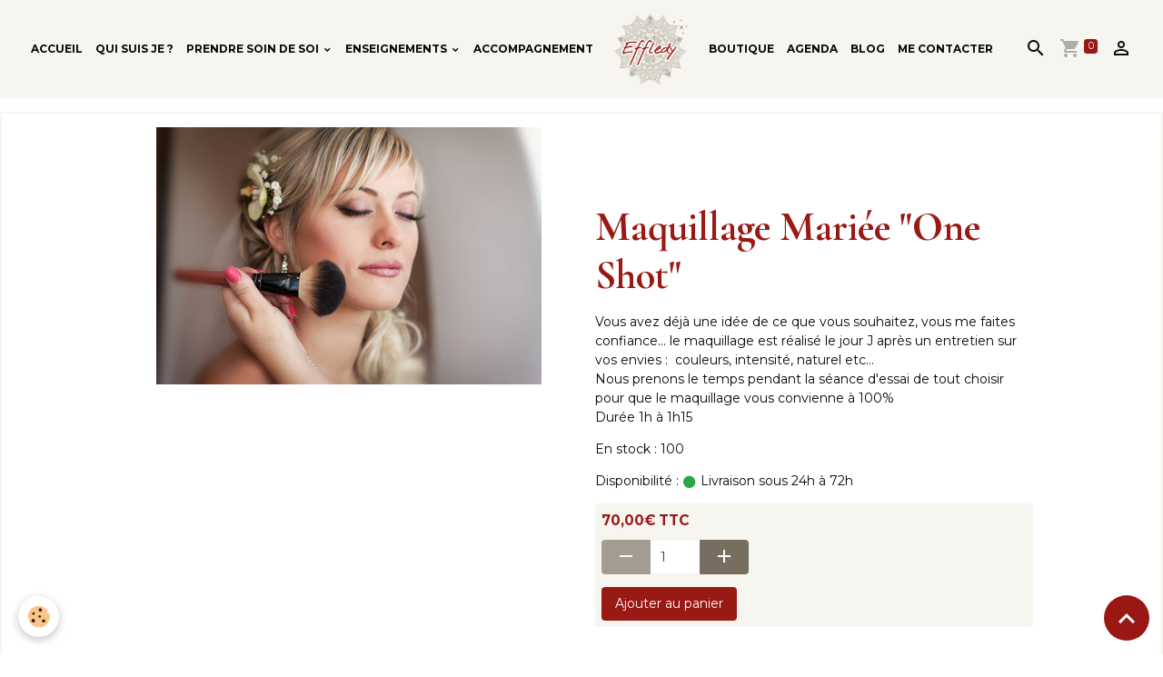

--- FILE ---
content_type: text/html; charset=UTF-8
request_url: https://www.effledy.fr/boutique/grands-modeles/maquillage-atelier/maquillage-mariee.html
body_size: 51485
content:

<!DOCTYPE html>
<html lang="fr">
    <head>
        <title>Maquillage Mariée "One Shot"</title>
        <meta name="theme-color" content="rgb(246, 245, 240)">
        <meta name="msapplication-navbutton-color" content="rgb(246, 245, 240)">
        <!-- METATAGS -->
        <!-- rebirth / woodwork -->
<!--[if IE]>
<meta http-equiv="X-UA-Compatible" content="IE=edge">
<![endif]-->
<meta charset="utf-8">
<meta name="viewport" content="width=device-width, initial-scale=1, shrink-to-fit=no">
    <meta property="og:title" content="Maquillage Mariée &quot;One Shot&quot;">
    <meta property="og:url" content="https://www.effledy.fr/boutique/grands-modeles/maquillage-atelier/maquillage-mariee.html">
    <meta property="og:type" content="website">
    <link rel="image_src" href="https://www.effledy.fr/medias/images/fotolia-51354449-xs.jpg">
    <meta property="og:image" content="https://www.effledy.fr/medias/images/fotolia-51354449-xs.jpg">
    <link href="//www.effledy.fr/fr/themes/designlines/60240def675f9480c46f50f5.css?v=b3702b6ed32971dc1c787dff776f1573" rel="stylesheet">
    <link rel="canonical" href="https://www.effledy.fr/boutique/grands-modeles/maquillage-atelier/maquillage-mariee.html">
<meta name="generator" content="e-monsite (e-monsite.com)">

    <link rel="icon" href="https://www.effledy.fr/medias/site/favicon/logo-effledy-mandala-png-2018.png">
    <link rel="apple-touch-icon" sizes="114x114" href="https://www.effledy.fr/medias/site/mobilefavicon/logo-effledy-mandala-png-2018-1.png?fx=c_114_114">
    <link rel="apple-touch-icon" sizes="72x72" href="https://www.effledy.fr/medias/site/mobilefavicon/logo-effledy-mandala-png-2018-1.png?fx=c_72_72">
    <link rel="apple-touch-icon" href="https://www.effledy.fr/medias/site/mobilefavicon/logo-effledy-mandala-png-2018-1.png?fx=c_57_57">
    <link rel="apple-touch-icon-precomposed" href="https://www.effledy.fr/medias/site/mobilefavicon/logo-effledy-mandala-png-2018-1.png?fx=c_57_57">

<link href="https://fonts.googleapis.com/css?family=Cormorant%20Garamond:300,400,700%7CMontserrat:300,400,700&amp;display=swap" rel="stylesheet">



<link href="//www.effledy.fr/themes/combined.css?v=6_1642769533_314" rel="stylesheet">


<link rel="preload" href="//www.effledy.fr/medias/static/themes/bootstrap_v4/js/jquery-3.6.3.min.js?v=26012023" as="script">
<script src="//www.effledy.fr/medias/static/themes/bootstrap_v4/js/jquery-3.6.3.min.js?v=26012023"></script>
<link rel="preload" href="//www.effledy.fr/medias/static/themes/bootstrap_v4/js/popper.min.js?v=31012023" as="script">
<script src="//www.effledy.fr/medias/static/themes/bootstrap_v4/js/popper.min.js?v=31012023"></script>
<link rel="preload" href="//www.effledy.fr/medias/static/themes/bootstrap_v4/js/bootstrap.min.js?v=31012023" as="script">
<script src="//www.effledy.fr/medias/static/themes/bootstrap_v4/js/bootstrap.min.js?v=31012023"></script>
<script src="//www.effledy.fr/themes/combined.js?v=6_1642769533_314&lang=fr"></script>
<script type="application/ld+json">
    {
        "@context" : "https://schema.org/",
        "@type" : "WebSite",
        "name" : "Effledy",
        "url" : "https://www.effledy.fr/"
    }
</script>




        <!-- //METATAGS -->
            <script src="//www.effledy.fr/medias/static/js/rgpd-cookies/jquery.rgpd-cookies.js?v=2087"></script>
    <script>
                                    $(document).ready(function() {
            $.RGPDCookies({
                theme: 'bootstrap_v4',
                site: 'www.effledy.fr',
                privacy_policy_link: '/about/privacypolicy/',
                cookies: [{"id":null,"favicon_url":"https:\/\/ssl.gstatic.com\/analytics\/20210414-01\/app\/static\/analytics_standard_icon.png","enabled":true,"model":"google_analytics","title":"Google Analytics","short_description":"Permet d'analyser les statistiques de consultation de notre site","long_description":"Indispensable pour piloter notre site internet, il permet de mesurer des indicateurs comme l\u2019affluence, les produits les plus consult\u00e9s, ou encore la r\u00e9partition g\u00e9ographique des visiteurs.","privacy_policy_url":"https:\/\/support.google.com\/analytics\/answer\/6004245?hl=fr","slug":"google-analytics"},{"id":null,"favicon_url":"","enabled":true,"model":"addthis","title":"AddThis","short_description":"Partage social","long_description":"Nous utilisons cet outil afin de vous proposer des liens de partage vers des plateformes tiers comme Twitter, Facebook, etc.","privacy_policy_url":"https:\/\/www.oracle.com\/legal\/privacy\/addthis-privacy-policy.html","slug":"addthis"}],
                modal_title: 'Gestion\u0020des\u0020cookies',
                modal_description: 'd\u00E9pose\u0020des\u0020cookies\u0020pour\u0020am\u00E9liorer\u0020votre\u0020exp\u00E9rience\u0020de\u0020navigation,\nmesurer\u0020l\u0027audience\u0020du\u0020site\u0020internet,\u0020afficher\u0020des\u0020publicit\u00E9s\u0020personnalis\u00E9es,\nr\u00E9aliser\u0020des\u0020campagnes\u0020cibl\u00E9es\u0020et\u0020personnaliser\u0020l\u0027interface\u0020du\u0020site.',
                privacy_policy_label: 'Consulter\u0020la\u0020politique\u0020de\u0020confidentialit\u00E9',
                check_all_label: 'Tout\u0020cocher',
                refuse_button: 'Refuser',
                settings_button: 'Param\u00E9trer',
                accept_button: 'Accepter',
                callback: function() {
                    // website google analytics case (with gtag), consent "on the fly"
                    if ('gtag' in window && typeof window.gtag === 'function') {
                        if (window.jsCookie.get('rgpd-cookie-google-analytics') === undefined
                            || window.jsCookie.get('rgpd-cookie-google-analytics') === '0') {
                            gtag('consent', 'update', {
                                'ad_storage': 'denied',
                                'analytics_storage': 'denied'
                            });
                        } else {
                            gtag('consent', 'update', {
                                'ad_storage': 'granted',
                                'analytics_storage': 'granted'
                            });
                        }
                    }
                }
            });
        });
    </script>
        <script async src="https://www.googletagmanager.com/gtag/js?id=G-4VN4372P6E"></script>
<script>
    window.dataLayer = window.dataLayer || [];
    function gtag(){dataLayer.push(arguments);}
    
    gtag('consent', 'default', {
        'ad_storage': 'denied',
        'analytics_storage': 'denied'
    });
    
    gtag('js', new Date());
    gtag('config', 'G-4VN4372P6E');
</script>

                                    </head>
    <body id="boutique_run_grands-modeles_maquillage-atelier_maquillage-mariee" data-template="default">
        

                <!-- BRAND TOP -->
        
        <!-- NAVBAR -->
                                                                                                                                    <nav class="navbar navbar-expand-lg position-sticky contains-brand" id="navbar" data-animation="sliding">
                                                                    <a aria-label="brand" class="navbar-brand d-inline-flex align-items-center d-lg-none" href="https://www.effledy.fr/">
                                                    <img src="https://www.effledy.fr/medias/site/logos/logo-effledy-mandala-png-2018.png" alt="Effledy" class="img-fluid brand-logo mr-2 d-inline-block">
                                                                        <span class="brand-titles d-lg-flex flex-column align-items-start">
                            <span class="brand-title d-none">Effledy</span>
                                                        <span class="brand-subtitle d-none">Se Choisir Chaque Jour</span>
                                                    </span>
                                            </a>
                                                    <button id="buttonBurgerMenu" title="BurgerMenu" class="navbar-toggler collapsed" type="button" data-toggle="collapse" data-target="#menu">
                    <span></span>
                    <span></span>
                    <span></span>
                    <span></span>
                </button>
                <div class="collapse navbar-collapse flex-lg-grow-0 mx-lg-auto invisible" id="menu">
                                                                                                                                                    <ul class="navbar-nav navbar-menu nav-left nav-all-left">
                                                                                                                                                                                            <li class="nav-item" data-index="1">
                            <a class="nav-link" href="https://www.effledy.fr/">
                                                                Accueil
                            </a>
                                                                                </li>
                                                                                                                                                                                            <li class="nav-item" data-index="2">
                            <a class="nav-link" href="https://www.effledy.fr/pages/by-effledy/qui-est-effledy/" onclick="window.open(this.href);return false;">
                                                                Qui suis je ?
                            </a>
                                                                                </li>
                                                                                                                                                                                                                                                                            <li class="nav-item dropdown" data-index="3">
                            <a class="nav-link dropdown-toggle" href="https://www.effledy.fr/pages/prestations/">
                                                                Prendre soin de soi
                            </a>
                                                                                        <div class="collapse dropdown-menu">
                                    <ul class="list-unstyled">
                                                                                                                                                                                                                                                                    <li>
                                                <a class="dropdown-item" href="https://www.effledy.fr/pages/prestations/massages.html" onclick="window.open(this.href);return false;">
                                                    Massages
                                                </a>
                                                                                                                                            </li>
                                                                                                                                                                                                                                                                    <li>
                                                <a class="dropdown-item" href="https://www.effledy.fr/pages/prestations/multireflexologie-dien-chan.html" onclick="window.open(this.href);return false;">
                                                    Dien Chan
                                                </a>
                                                                                                                                            </li>
                                                                                                                                                                                                                                                                    <li>
                                                <a class="dropdown-item" href="https://www.effledy.fr/pages/prestations/nos-produits.html" onclick="window.open(this.href);return false;">
                                                    Soins Visage
                                                </a>
                                                                                                                                            </li>
                                                                                                                                                                                                                                                                    <li>
                                                <a class="dropdown-item" href="https://www.effledy.fr/pages/prestations/dien-chan.html" onclick="window.open(this.href);return false;">
                                                    Chan'Beauté
                                                </a>
                                                                                                                                            </li>
                                                                                                                                                                                                                                                                    <li>
                                                <a class="dropdown-item" href="https://www.effledy.fr/pages/prestations/nos-soins-corps.html" onclick="window.open(this.href);return false;">
                                                    Les Soins Corps
                                                </a>
                                                                                                                                            </li>
                                                                                                                                                                                                                                                                    <li>
                                                <a class="dropdown-item" href="https://www.effledy.fr/pages/prestations/cure-detox.html" onclick="window.open(this.href);return false;">
                                                    Cure Détox
                                                </a>
                                                                                                                                            </li>
                                                                                                                                                                                                                                                                    <li>
                                                <a class="dropdown-item" href="https://www.effledy.fr/pages/prestations/maquillage-1.html" onclick="window.open(this.href);return false;">
                                                    Maquillage morpho-émotionnel
                                                </a>
                                                                                                                                            </li>
                                                                                <li class="dropdown-menu-root">
                                            <a class="dropdown-item" href="https://www.effledy.fr/pages/prestations/">Prendre soin de soi</a>
                                        </li>
                                    </ul>
                                </div>
                                                    </li>
                                                                                                                                                                                                                                                                            <li class="nav-item dropdown" data-index="4">
                            <a class="nav-link dropdown-toggle" href="https://www.effledy.fr/pages/dien-chan-multireflexologie/">
                                                                Enseignements
                            </a>
                                                                                        <div class="collapse dropdown-menu">
                                    <ul class="list-unstyled">
                                                                                                                                                                                                                                                                    <li>
                                                <a class="dropdown-item" href="https://www.effledy.fr/pages/dien-chan-multireflexologie/formation-ateliers.html">
                                                    Formation Dien Chan
                                                </a>
                                                                                                                                            </li>
                                                                                                                                                                                                                                                                    <li>
                                                <a class="dropdown-item" href="https://www.effledy.fr/pages/dien-chan-multireflexologie/les-journees-de-pratique.html">
                                                    Perfectionnement et Pratique
                                                </a>
                                                                                                                                            </li>
                                                                                                                                                                                                                                                                    <li>
                                                <a class="dropdown-item" href="https://www.effledy.fr/pages/dien-chan-multireflexologie/formations-massage.html">
                                                    Formations Massage
                                                </a>
                                                                                                                                            </li>
                                                                                                                                                                                                                                                                    <li>
                                                <a class="dropdown-item" href="https://www.effledy.fr/pages/dien-chan-multireflexologie/les-fascicules-du-dien-chan.html">
                                                    Fascicules dien Chan
                                                </a>
                                                                                                                                            </li>
                                                                                                                                                                                                                                                                    <li>
                                                <a class="dropdown-item" href="https://www.effledy.fr/pages/dien-chan-multireflexologie/lieu-de-.html">
                                                    Lieu de formation
                                                </a>
                                                                                                                                            </li>
                                                                                                                                                                                                                                                                    <li>
                                                <a class="dropdown-item" href="https://www.effledy.fr/pages/dien-chan-multireflexologie/temoignages.html">
                                                    Témoignages
                                                </a>
                                                                                                                                            </li>
                                                                                <li class="dropdown-menu-root">
                                            <a class="dropdown-item" href="https://www.effledy.fr/pages/dien-chan-multireflexologie/">Enseignements</a>
                                        </li>
                                    </ul>
                                </div>
                                                    </li>
                                                                                                                                                                                            <li class="nav-item" data-index="5">
                            <a class="nav-link" href="https://www.effledy.fr/pages/espace-pro/">
                                                                Accompagnement
                            </a>
                                                                                </li>
                                    </ul>
            
                                        <a class="navbar-brand d-none d-lg-flex" href="https://www.effledy.fr/">
                                            <img src="https://www.effledy.fr/medias/site/logos/logo-effledy-mandala-png-2018.png" alt="Effledy" class="img-fluid brand-logo d-inline-block">
                                                                <span class="brand-titles d-lg-flex flex-column">
                    <span class="brand-title d-none">Effledy</span>
                                            <span class="brand-subtitle d-none">se choisir chaque jour</span>
                                    </span>
                                    </a>
                                                <ul class="navbar-nav navbar-menu nav-right nav-all-left">
                                                                                                                                                                                            <li class="nav-item" data-index="1">
                            <a class="nav-link" href="https://www.effledy.fr/boutique/">
                                                                Boutique
                            </a>
                                                                                </li>
                                                                                                                                                                                            <li class="nav-item" data-index="2">
                            <a class="nav-link" href="https://www.effledy.fr/agenda/">
                                                                Agenda
                            </a>
                                                                                </li>
                                                                                                                                                                                            <li class="nav-item" data-index="3">
                            <a class="nav-link" href="https://www.effledy.fr/blog/">
                                                                Blog 
                            </a>
                                                                                </li>
                                                                                                                                                                                            <li class="nav-item" data-index="4">
                            <a class="nav-link" href="https://www.effledy.fr/contact/" onclick="window.open(this.href);return false;">
                                                                Me contacter
                            </a>
                                                                                </li>
                                    </ul>
            
                                    
                    
                                        <ul class="navbar-nav navbar-widgets ml-lg-4">
                                                <li class="nav-item d-none d-lg-block">
                            <a href="javascript:void(0)" class="nav-link search-toggler"><i class="material-icons md-search"></i></a>
                        </li>
                                                                        <li class="nav-item">
                            <a href="https://www.effledy.fr/boutique/do/cart/" class="nav-link">
                                <i class="material-icons md-shopping_cart"></i>
                                <span class="d-lg-none">Panier</span>
                                <span class="badge badge-primary" data-role="cart-count"></span>
                            </a>
                        </li>
                        <li class="nav-item">
                            <a href="https://www.effledy.fr/boutique/do/account/" class="nav-link">
                                <i class="material-icons md-perm_identity"></i>
                                <span class="d-lg-none">Votre compte</span>
                            </a>
                        </li>
                                            </ul>
                                        
                    
                                        <form method="get" action="https://www.effledy.fr/search/site/" id="navbar-search" class="fade">
                        <input class="form-control form-control-lg" type="text" name="q" value="" placeholder="Votre recherche" pattern=".{3,}" required>
                        <button type="submit" class="btn btn-link btn-lg"><i class="material-icons md-search"></i></button>
                        <button type="button" class="btn btn-link btn-lg search-toggler d-none d-lg-inline-block"><i class="material-icons md-clear"></i></button>
                    </form>
                                    </div>
                    </nav>

        <!-- HEADER -->
                <!-- //HEADER -->

        <!-- WRAPPER -->
                                                            <div id="wrapper" class="margin-top">

                            <main id="main">

                                                                    <div class="container">
                                                                                                    </div>
                                            
                                        
                                        
                                                            
<div class="view view-eco" id="view-item" data-category="maquillage-atelier">
    <div class="container">
        <div class="row">
                            <div class="col-12 col-md-6">
                    <div id="eco-carousel" class="carousel slide carousel-fade" data-height="auto" data-interval="false" data-role="product-carousel">
                                                <div class="carousel-inner">
                                                            <div class="carousel-item active"  >
                                    <a href="https://www.effledy.fr/medias/images/fotolia-51354449-xs.jpg" data-toggle="lightbox" data-gallery="product-pictures" data-type="image">
                                        <img src="https://www.effledy.fr/medias/images/fotolia-51354449-xs.jpg?v=1" alt="Maquillage" class="carousel-img img-fluid">
                                    </a>
                                </div>
                                                        <span id="carousel-zoom"><i class="material-icons md-zoom_in md-lg"></i></span>
                        </div>
                    </div>
                                    </div>
                        <div class="col-12 col-md-6">

                <h1 class="view-title">
                    Maquillage Mariée "One Shot"                 </h1>

                
                <div class="shortdescription">
                                                                        <p>Vous avez d&eacute;j&agrave; une id&eacute;e de ce que vous souhaitez, vous me faites confiance... le maquillage est r&eacute;alis&eacute; le jour J apr&egrave;s un entretien sur vos envies :&nbsp;&nbsp;couleurs, intensit&eacute;, naturel etc...<br />
Nous prenons le temps pendant la s&eacute;ance d&#39;essai de tout choisir pour que le maquillage vous convienne &agrave; 100%<br />
Dur&eacute;e 1h &agrave; 1h15</p>

                                                            </div>

                
                
    
<div id="site-module-591aa20e3617587d94cc33ed" class="site-module" data-itemid="591aa20e3617587d94cc33ed" data-siteid="55476fe5259b587d94cc3fcb" data-category="item"></div>

                                        <div class="basket" data-role="basket">
        
                    <p class="quantities">En stock : 100</p>
        
                    <p class="availability"><span class="availibity-label">Disponibilité :</span> <i class="material-icons md-lens md-sm text-success"></i> Livraison sous 24h à 72h</p>
        
                            
        
        
        
        
                    <div class="add-to-basket">
                <div class="price">
                    
                                        
                                            <p>
                                                        <span class="final-price price-ttc d-inline-block">70,00€&nbsp;TTC</span>
                        </p>
                    
                                    </div>
                                                        <div class="input-group numeric-stepper" data-max="100" data-role="eco-numeric-stepper">
                        <div class="input-group-prepend">
                            <button type="button" class="btn btn-secondary" disabled data-stepper="down">
                                <i class="material-icons md-remove"></i>
                            </button>
                        </div>
                        <input data-role="product-qty" id="qty_5a4d371a8151587d94cc6de2" type="text" value="1" class="form-control">
                        <div class="input-group-append">
                            <button type="button" class="btn btn-secondary" data-stepper="up">
                                <i class="material-icons md-add"></i>
                            </button>
                        </div>
                    </div>
                                            <button id="add-to-cart-desktop" type="button" class="btn btn-primary" onclick="modules.ecom.addToCart('https://www.effledy.fr/boutique', '5a4d371a8151587d94cc6de2', '', $('#qty_5a4d371a8151587d94cc6de2').val(), 0, '');">Ajouter au panier</button>
                                                                        </div>
        
        
            </div>

                
                
                
                                        <ul class="list-unstyled item-details">
                            </ul>

                
                            </div>
        </div>
    </div>

    
    
    
    <div class="container plugin-list">
        <div class="row">
            <div class="col">
                <div class="plugins">
                    
                                            <div id="social-" class="plugin" data-plugin="social">
    <div class="a2a_kit a2a_kit_size_32 a2a_default_style">
        <a class="a2a_dd" href="https://www.addtoany.com/share"></a>
        <a class="a2a_button_facebook"></a>
        <a class="a2a_button_x"></a>
        <a class="a2a_button_email"></a>
    </div>
    <script>
        var a2a_config = a2a_config || {};
        a2a_config.onclick = 1;
        a2a_config.locale = "fr";
    </script>
    <script async src="https://static.addtoany.com/menu/page.js"></script>
</div>                    
                                            <div class="plugin plugin-qr" id="qr-list">
    <p class="h3">Questions / Réponses</p>
            <div> Aucune question. Soyez le premier à poser une question. </div>
    
    
        <div id="qr-plugin-form">
            <button type="button" data-toggle="collapse" data-target="#qr-add" class="btn btn-outline-primary openBtn mt-4" aria-expanded="false">Poser une question</button>

            <div class="collapse show" id="qr-add">
                
    
<form id="qrQuestion" class="mt-4" method="post" action="https://www.effledy.fr/boutique/do/postqrquestion/eco/5a4d371a8151587d94cc6de2">
    
    <div class="form-group">
        <label for="qrPost_field_name">Nom</label>
        <input type="text" class="form-control" name="username" id="qrPost_field_name" value="">
    </div>

    <div class="form-group">
        <label for="qrPost_field_email" class="required">Email</label>
        <input type="email" class="form-control" name="email" id="comment_field_email" value="" required>
    </div>

    <div class="form-group">
        <label for="qrPost_field_question" class="required">Question</label>
        <textarea class="form-control" name="question" rows="10" cols="1" id="qrPost_field_question" required></textarea>
    </div>
                <div class="form-group">
    <script src='https://www.google.com/recaptcha/api.js'></script>
    <div class="g-recaptcha" data-sitekey="6LeZrPoUAAAAACVyLqSwUbtUwoFc8-KOWLIf1rHU"></div>
</div>        <button type="submit" name="s" class="btn btn-primary">Envoyer la question</button>
</form>

<script>
    $(document).ready(function() {
        $('#qrQuestion').submit(function(e) {
            e.preventDefault();
            var form = $(this);
            var url = form.attr('action');
            $.ajax({
                type: 'POST',
                url: url,
                data: form.serialize(),
                success: function(data) {
                    if (data.success) {
                        var alert = $("<div class='alert alert-success'>" + data.success + "</div>");
                        alert.insertBefore($("#qr-plugin-form"));
                        $("#qr-plugin-form").remove();
                    } else if (data.error) {
                        var alert = $("<div class='alert alert-danger'>" + data.error + "</div>");
                        alert.insertBefore($("#qr-plugin-form"));
                    }
                }
            });
        });
    });
</script>
            </div>
        </div>
    
</div>
                    
                    
                                    </div>
            </div>
        </div>
    </div>

    
    
    
    
    
    
    
    
    <script>
        emsChromeExtension.init('product', '5a4d371a8151587d94cc6de2', 'e-monsite.com');
    </script>

    </div>

<script>
    $(document).ready(function() {
        //Affichage du nombre d'étoiles dynamique selon note moyenne
        var avRatings = document.getElementsByClassName('econfiance-product-reviews-av_rating');
        for (var i = 0, len = avRatings.length; i < len; i++) {
            var avRating = avRatings[i];
            // Note utilisateur
            var average = avRating.getAttribute('data-rating');
            var reviewId = avRating.id;
            // Note initiale
            var ratings = [
                average
            ];
            // Nb total d'étoile
            var starsTotal = 5;
            for (var rating in ratings) {
                // Obtenir pourcentage
                var starPercentage = ratings[rating] / starsTotal * 100;
                // Arrondir au 10 le plus proche
                var starPercentageRounded = `${starPercentage}%`;
                // Définir le remplissage des étoiles selon pourcentage
                document.querySelector(`#econfiance-product-reviews-stars-inner-`+reviewId).style.width = starPercentageRounded;
            }
        }
    });
</script>

                </main>

                        </div>
        <!-- //WRAPPER -->

                <footer id="footer">
                            
<div id="rows-60240def675f9480c46f50f5" class="rows" data-total-pages="1" data-current-page="1">
                            
                        
                                                                                        
                                                                
                
                        
                
                
                                    
                
                                
        
                                    <div id="row-60240def675f9480c46f50f5-1" class="row-container pos-1 page_1 container">
                    <div class="row-content">
                                                                                <div class="row" data-role="line">
                                    
                                                                                
                                                                                                                                                                                                            
                                                                                                                                                                
                                                                                
                                                                                
                                                                                                                        
                                                                                
                                                                                                                                                                                                                                                                        
                                                                                        <div data-role="cell" data-size="lg" id="cell-5fd2385e0fad5a4e691efbf7" class="col empty-column">
                                               <div class="col-content col-no-widget">                                                        &nbsp;
                                                                                                    </div>
                                            </div>
                                                                                                                                                        </div>
                                            </div>
                                    </div>
                                                    
                        
                                                                                        
                                                                
                
                        
                
                
                                                                                                                    
                                    
                                                    
        
                                    <div id="row-60240def675f9480c46f50f5-2" class="row-container pos-2 page_1 container">
                    <div class="row-content">
                                                                                <div class="row align-items-center" data-role="line">
                                    
                                                                                
                                                                                                                                                                                                            
                                                                                                                                                                                                                                                    
                                                                                
                                                                                                                                                                    
                                                                                                                        
                                                                                                                                                                    
                                                                                                                                                                            
                                                                                        <div data-role="cell" data-size="xs" id="cell-5f7364124fe65bae0cf1155f" class="col muted align-self-stretch" style="-ms-flex-preferred-size:25%;flex-basis:25%">
                                               <div class="col-content col-no-widget">                                                        <p style="text-align: center;"><img alt="Logo effledy mandala png 2018" height="119" src="/medias/images/logo-effledy-mandala-png-2018.png?fx=r_127_120" width="127" /><br />
Adresse : 3 rue des Gen&ecirc;ts 67130 Russ<br />
T&eacute;l&eacute;phone : <strong>0624884941</strong></p>

                                                                                                    </div>
                                            </div>
                                                                                                                        
                                                                                
                                                                                                                                                                                                            
                                                                                                                                                                
                                                                                
                                                                                
                                                                                                                        
                                                                                                                                                                    
                                                                                                                                                                            
                                                                                        <div data-role="cell" data-size="xs" id="cell-5f7364124fe95bae0cf19f75" class="col" style="-ms-flex-preferred-size:25%;flex-basis:25%">
                                               <div class="col-content col-no-widget">                                                        <h4><strong>LES HORAIRES</strong></h4>

<p>Je vous accueille le lundi, mercredi et vendredi de 9h &agrave; 19h00 et le samedi de 9h &agrave; 12h00</p>

<p><strong>Sur rendez-vous uniquement</strong>.</p>

<p>Les accompagnement &agrave; distance sont possibles aux dates et horaires ci-dessus ainsi que les mardis et jeudis matin.</p>

<p style="text-align: center;"><span style="font-family:Lucida Sans Unicode,Lucida Grande,sans-serif;"></span></p>

                                                                                                    </div>
                                            </div>
                                                                                                                        
                                                                                
                                                                                                                                                                                                            
                                                                                                                                                                
                                                                                
                                                                                
                                                                                                                        
                                                                                                                                                                    
                                                                                                                                                                            
                                                                                        <div data-role="cell" data-size="xs" id="cell-5f7364124feb5bae0cf1be1b" class="col" style="-ms-flex-preferred-size:25%;flex-basis:25%">
                                               <div class="col-content col-no-widget">                                                        <h4><strong>ESPACE SOINS</strong></h4>

<p>Mes activit&eacute;s m&#39;am&egrave;nent &agrave; g&eacute;rer aussi mon agenda en fonction de mes rendez-vous ext&eacute;rieurs.&nbsp;Si vous passez &agrave; l&#39;improviste, il se peut que je sois absente.</p>

<p>Pour la tranquilit&eacute; de mes clients, la sonnette est coup&eacute;e pendant les soins. Je peux donc &ecirc;tre pr&eacute;sente mais ne pas vous entendre....Le plus simple... prenez rendez vous !</p>

                                                                                                    </div>
                                            </div>
                                                                                                                        
                                                                                
                                                                                                                                                                                                            
                                                                                                                                                                
                                                                                
                                                                                
                                                                                                                        
                                                                                                                                                                    
                                                                                                                                                                            
                                                                                        <div data-role="cell" data-size="xs" id="cell-5f7364124fed5bae0cf1982a" class="col" style="-ms-flex-preferred-size:25%;flex-basis:25%">
                                               <div class="col-content col-no-widget">                                                        <h4><strong>SERVICES<span style="font-family:lucida sans unicode,lucida grande,sans-serif;"></span></strong></h4>

<p><a href="https://www.effledy.fr/pages/by-effledy/cartes-et-bons-cadeaux.html">Carte Cadeau</a></p>

<p><a href="https://www.effledy.fr/pages/by-effledy/carte-de-soins-papier.html">Carte de Soins &agrave; imprimer</a></p>

<p><a href="https://www.effledy.fr/pages/by-effledy/accueil-e-boutique.html">Boutique</a><a href="https://www.effledy.fr/pages/by-effledy/accueil-e-boutique.html"> </a></p>

<p><a href="https://www.effledy.fr/pages/by-effledy/accueil-e-boutique.html">Retrait et Livraison</a><a href="https://www.effledy.fr/pages/effledy/offre-membre.html"> </a></p>

<p>Mon compte - <a href="https://www.effledy.fr/pages/effledy/offre-membre.html">Devenir Membre Premium</a></p>

<p><a href="https://www.effledy.fr/pages/by-effledy/mediation.html">M&eacute;diation</a></p>

<p>&nbsp;</p>

                                                                                                    </div>
                                            </div>
                                                                                                                                                        </div>
                                            </div>
                                    </div>
                        </div>

                        <div class="container">
                
                                    <ul class="website-social-links">
        <li>
        <a target='_blank' href="https://www.facebook.com/Effledy-212331735488520/?ref=bookmarks" class="btn text-facebook"><i class="sn-icon-facebook"></i></a>
    </li>
    </ul>
                
                            </div>

                            <ul id="legal-mentions" class="footer-mentions">
            <li><a href="https://www.effledy.fr/about/legal/">Mentions légales</a></li>
    
                        <li><a href="https://www.effledy.fr/about/cgu/">Conditions générales d'utilisation</a></li>
            
                        <li><a href="https://www.effledy.fr/about/cgv/">Conditions générales de vente</a></li>
            
            <li><a href="https://www.effledy.fr/about/retraction/">Formulaire de rétractation</a></li>
    
    
            <li><button id="cookies" type="button" aria-label="Gestion des cookies">Gestion des cookies</button></li>
    </ul>
                    </footer>
        
        
        
            

 
    
						 	 





                <button id="scroll-to-top" class="d-none d-sm-inline-block" type="button" aria-label="Scroll top" onclick="$('html, body').animate({ scrollTop:0}, 600);">
            <i class="material-icons md-lg md-expand_less"></i>
        </button>
        
            </body>
</html>


--- FILE ---
content_type: text/html; charset=utf-8
request_url: https://www.google.com/recaptcha/api2/anchor?ar=1&k=6LeZrPoUAAAAACVyLqSwUbtUwoFc8-KOWLIf1rHU&co=aHR0cHM6Ly93d3cuZWZmbGVkeS5mcjo0NDM.&hl=en&v=PoyoqOPhxBO7pBk68S4YbpHZ&size=normal&anchor-ms=20000&execute-ms=30000&cb=ote87gq1fis2
body_size: 49249
content:
<!DOCTYPE HTML><html dir="ltr" lang="en"><head><meta http-equiv="Content-Type" content="text/html; charset=UTF-8">
<meta http-equiv="X-UA-Compatible" content="IE=edge">
<title>reCAPTCHA</title>
<style type="text/css">
/* cyrillic-ext */
@font-face {
  font-family: 'Roboto';
  font-style: normal;
  font-weight: 400;
  font-stretch: 100%;
  src: url(//fonts.gstatic.com/s/roboto/v48/KFO7CnqEu92Fr1ME7kSn66aGLdTylUAMa3GUBHMdazTgWw.woff2) format('woff2');
  unicode-range: U+0460-052F, U+1C80-1C8A, U+20B4, U+2DE0-2DFF, U+A640-A69F, U+FE2E-FE2F;
}
/* cyrillic */
@font-face {
  font-family: 'Roboto';
  font-style: normal;
  font-weight: 400;
  font-stretch: 100%;
  src: url(//fonts.gstatic.com/s/roboto/v48/KFO7CnqEu92Fr1ME7kSn66aGLdTylUAMa3iUBHMdazTgWw.woff2) format('woff2');
  unicode-range: U+0301, U+0400-045F, U+0490-0491, U+04B0-04B1, U+2116;
}
/* greek-ext */
@font-face {
  font-family: 'Roboto';
  font-style: normal;
  font-weight: 400;
  font-stretch: 100%;
  src: url(//fonts.gstatic.com/s/roboto/v48/KFO7CnqEu92Fr1ME7kSn66aGLdTylUAMa3CUBHMdazTgWw.woff2) format('woff2');
  unicode-range: U+1F00-1FFF;
}
/* greek */
@font-face {
  font-family: 'Roboto';
  font-style: normal;
  font-weight: 400;
  font-stretch: 100%;
  src: url(//fonts.gstatic.com/s/roboto/v48/KFO7CnqEu92Fr1ME7kSn66aGLdTylUAMa3-UBHMdazTgWw.woff2) format('woff2');
  unicode-range: U+0370-0377, U+037A-037F, U+0384-038A, U+038C, U+038E-03A1, U+03A3-03FF;
}
/* math */
@font-face {
  font-family: 'Roboto';
  font-style: normal;
  font-weight: 400;
  font-stretch: 100%;
  src: url(//fonts.gstatic.com/s/roboto/v48/KFO7CnqEu92Fr1ME7kSn66aGLdTylUAMawCUBHMdazTgWw.woff2) format('woff2');
  unicode-range: U+0302-0303, U+0305, U+0307-0308, U+0310, U+0312, U+0315, U+031A, U+0326-0327, U+032C, U+032F-0330, U+0332-0333, U+0338, U+033A, U+0346, U+034D, U+0391-03A1, U+03A3-03A9, U+03B1-03C9, U+03D1, U+03D5-03D6, U+03F0-03F1, U+03F4-03F5, U+2016-2017, U+2034-2038, U+203C, U+2040, U+2043, U+2047, U+2050, U+2057, U+205F, U+2070-2071, U+2074-208E, U+2090-209C, U+20D0-20DC, U+20E1, U+20E5-20EF, U+2100-2112, U+2114-2115, U+2117-2121, U+2123-214F, U+2190, U+2192, U+2194-21AE, U+21B0-21E5, U+21F1-21F2, U+21F4-2211, U+2213-2214, U+2216-22FF, U+2308-230B, U+2310, U+2319, U+231C-2321, U+2336-237A, U+237C, U+2395, U+239B-23B7, U+23D0, U+23DC-23E1, U+2474-2475, U+25AF, U+25B3, U+25B7, U+25BD, U+25C1, U+25CA, U+25CC, U+25FB, U+266D-266F, U+27C0-27FF, U+2900-2AFF, U+2B0E-2B11, U+2B30-2B4C, U+2BFE, U+3030, U+FF5B, U+FF5D, U+1D400-1D7FF, U+1EE00-1EEFF;
}
/* symbols */
@font-face {
  font-family: 'Roboto';
  font-style: normal;
  font-weight: 400;
  font-stretch: 100%;
  src: url(//fonts.gstatic.com/s/roboto/v48/KFO7CnqEu92Fr1ME7kSn66aGLdTylUAMaxKUBHMdazTgWw.woff2) format('woff2');
  unicode-range: U+0001-000C, U+000E-001F, U+007F-009F, U+20DD-20E0, U+20E2-20E4, U+2150-218F, U+2190, U+2192, U+2194-2199, U+21AF, U+21E6-21F0, U+21F3, U+2218-2219, U+2299, U+22C4-22C6, U+2300-243F, U+2440-244A, U+2460-24FF, U+25A0-27BF, U+2800-28FF, U+2921-2922, U+2981, U+29BF, U+29EB, U+2B00-2BFF, U+4DC0-4DFF, U+FFF9-FFFB, U+10140-1018E, U+10190-1019C, U+101A0, U+101D0-101FD, U+102E0-102FB, U+10E60-10E7E, U+1D2C0-1D2D3, U+1D2E0-1D37F, U+1F000-1F0FF, U+1F100-1F1AD, U+1F1E6-1F1FF, U+1F30D-1F30F, U+1F315, U+1F31C, U+1F31E, U+1F320-1F32C, U+1F336, U+1F378, U+1F37D, U+1F382, U+1F393-1F39F, U+1F3A7-1F3A8, U+1F3AC-1F3AF, U+1F3C2, U+1F3C4-1F3C6, U+1F3CA-1F3CE, U+1F3D4-1F3E0, U+1F3ED, U+1F3F1-1F3F3, U+1F3F5-1F3F7, U+1F408, U+1F415, U+1F41F, U+1F426, U+1F43F, U+1F441-1F442, U+1F444, U+1F446-1F449, U+1F44C-1F44E, U+1F453, U+1F46A, U+1F47D, U+1F4A3, U+1F4B0, U+1F4B3, U+1F4B9, U+1F4BB, U+1F4BF, U+1F4C8-1F4CB, U+1F4D6, U+1F4DA, U+1F4DF, U+1F4E3-1F4E6, U+1F4EA-1F4ED, U+1F4F7, U+1F4F9-1F4FB, U+1F4FD-1F4FE, U+1F503, U+1F507-1F50B, U+1F50D, U+1F512-1F513, U+1F53E-1F54A, U+1F54F-1F5FA, U+1F610, U+1F650-1F67F, U+1F687, U+1F68D, U+1F691, U+1F694, U+1F698, U+1F6AD, U+1F6B2, U+1F6B9-1F6BA, U+1F6BC, U+1F6C6-1F6CF, U+1F6D3-1F6D7, U+1F6E0-1F6EA, U+1F6F0-1F6F3, U+1F6F7-1F6FC, U+1F700-1F7FF, U+1F800-1F80B, U+1F810-1F847, U+1F850-1F859, U+1F860-1F887, U+1F890-1F8AD, U+1F8B0-1F8BB, U+1F8C0-1F8C1, U+1F900-1F90B, U+1F93B, U+1F946, U+1F984, U+1F996, U+1F9E9, U+1FA00-1FA6F, U+1FA70-1FA7C, U+1FA80-1FA89, U+1FA8F-1FAC6, U+1FACE-1FADC, U+1FADF-1FAE9, U+1FAF0-1FAF8, U+1FB00-1FBFF;
}
/* vietnamese */
@font-face {
  font-family: 'Roboto';
  font-style: normal;
  font-weight: 400;
  font-stretch: 100%;
  src: url(//fonts.gstatic.com/s/roboto/v48/KFO7CnqEu92Fr1ME7kSn66aGLdTylUAMa3OUBHMdazTgWw.woff2) format('woff2');
  unicode-range: U+0102-0103, U+0110-0111, U+0128-0129, U+0168-0169, U+01A0-01A1, U+01AF-01B0, U+0300-0301, U+0303-0304, U+0308-0309, U+0323, U+0329, U+1EA0-1EF9, U+20AB;
}
/* latin-ext */
@font-face {
  font-family: 'Roboto';
  font-style: normal;
  font-weight: 400;
  font-stretch: 100%;
  src: url(//fonts.gstatic.com/s/roboto/v48/KFO7CnqEu92Fr1ME7kSn66aGLdTylUAMa3KUBHMdazTgWw.woff2) format('woff2');
  unicode-range: U+0100-02BA, U+02BD-02C5, U+02C7-02CC, U+02CE-02D7, U+02DD-02FF, U+0304, U+0308, U+0329, U+1D00-1DBF, U+1E00-1E9F, U+1EF2-1EFF, U+2020, U+20A0-20AB, U+20AD-20C0, U+2113, U+2C60-2C7F, U+A720-A7FF;
}
/* latin */
@font-face {
  font-family: 'Roboto';
  font-style: normal;
  font-weight: 400;
  font-stretch: 100%;
  src: url(//fonts.gstatic.com/s/roboto/v48/KFO7CnqEu92Fr1ME7kSn66aGLdTylUAMa3yUBHMdazQ.woff2) format('woff2');
  unicode-range: U+0000-00FF, U+0131, U+0152-0153, U+02BB-02BC, U+02C6, U+02DA, U+02DC, U+0304, U+0308, U+0329, U+2000-206F, U+20AC, U+2122, U+2191, U+2193, U+2212, U+2215, U+FEFF, U+FFFD;
}
/* cyrillic-ext */
@font-face {
  font-family: 'Roboto';
  font-style: normal;
  font-weight: 500;
  font-stretch: 100%;
  src: url(//fonts.gstatic.com/s/roboto/v48/KFO7CnqEu92Fr1ME7kSn66aGLdTylUAMa3GUBHMdazTgWw.woff2) format('woff2');
  unicode-range: U+0460-052F, U+1C80-1C8A, U+20B4, U+2DE0-2DFF, U+A640-A69F, U+FE2E-FE2F;
}
/* cyrillic */
@font-face {
  font-family: 'Roboto';
  font-style: normal;
  font-weight: 500;
  font-stretch: 100%;
  src: url(//fonts.gstatic.com/s/roboto/v48/KFO7CnqEu92Fr1ME7kSn66aGLdTylUAMa3iUBHMdazTgWw.woff2) format('woff2');
  unicode-range: U+0301, U+0400-045F, U+0490-0491, U+04B0-04B1, U+2116;
}
/* greek-ext */
@font-face {
  font-family: 'Roboto';
  font-style: normal;
  font-weight: 500;
  font-stretch: 100%;
  src: url(//fonts.gstatic.com/s/roboto/v48/KFO7CnqEu92Fr1ME7kSn66aGLdTylUAMa3CUBHMdazTgWw.woff2) format('woff2');
  unicode-range: U+1F00-1FFF;
}
/* greek */
@font-face {
  font-family: 'Roboto';
  font-style: normal;
  font-weight: 500;
  font-stretch: 100%;
  src: url(//fonts.gstatic.com/s/roboto/v48/KFO7CnqEu92Fr1ME7kSn66aGLdTylUAMa3-UBHMdazTgWw.woff2) format('woff2');
  unicode-range: U+0370-0377, U+037A-037F, U+0384-038A, U+038C, U+038E-03A1, U+03A3-03FF;
}
/* math */
@font-face {
  font-family: 'Roboto';
  font-style: normal;
  font-weight: 500;
  font-stretch: 100%;
  src: url(//fonts.gstatic.com/s/roboto/v48/KFO7CnqEu92Fr1ME7kSn66aGLdTylUAMawCUBHMdazTgWw.woff2) format('woff2');
  unicode-range: U+0302-0303, U+0305, U+0307-0308, U+0310, U+0312, U+0315, U+031A, U+0326-0327, U+032C, U+032F-0330, U+0332-0333, U+0338, U+033A, U+0346, U+034D, U+0391-03A1, U+03A3-03A9, U+03B1-03C9, U+03D1, U+03D5-03D6, U+03F0-03F1, U+03F4-03F5, U+2016-2017, U+2034-2038, U+203C, U+2040, U+2043, U+2047, U+2050, U+2057, U+205F, U+2070-2071, U+2074-208E, U+2090-209C, U+20D0-20DC, U+20E1, U+20E5-20EF, U+2100-2112, U+2114-2115, U+2117-2121, U+2123-214F, U+2190, U+2192, U+2194-21AE, U+21B0-21E5, U+21F1-21F2, U+21F4-2211, U+2213-2214, U+2216-22FF, U+2308-230B, U+2310, U+2319, U+231C-2321, U+2336-237A, U+237C, U+2395, U+239B-23B7, U+23D0, U+23DC-23E1, U+2474-2475, U+25AF, U+25B3, U+25B7, U+25BD, U+25C1, U+25CA, U+25CC, U+25FB, U+266D-266F, U+27C0-27FF, U+2900-2AFF, U+2B0E-2B11, U+2B30-2B4C, U+2BFE, U+3030, U+FF5B, U+FF5D, U+1D400-1D7FF, U+1EE00-1EEFF;
}
/* symbols */
@font-face {
  font-family: 'Roboto';
  font-style: normal;
  font-weight: 500;
  font-stretch: 100%;
  src: url(//fonts.gstatic.com/s/roboto/v48/KFO7CnqEu92Fr1ME7kSn66aGLdTylUAMaxKUBHMdazTgWw.woff2) format('woff2');
  unicode-range: U+0001-000C, U+000E-001F, U+007F-009F, U+20DD-20E0, U+20E2-20E4, U+2150-218F, U+2190, U+2192, U+2194-2199, U+21AF, U+21E6-21F0, U+21F3, U+2218-2219, U+2299, U+22C4-22C6, U+2300-243F, U+2440-244A, U+2460-24FF, U+25A0-27BF, U+2800-28FF, U+2921-2922, U+2981, U+29BF, U+29EB, U+2B00-2BFF, U+4DC0-4DFF, U+FFF9-FFFB, U+10140-1018E, U+10190-1019C, U+101A0, U+101D0-101FD, U+102E0-102FB, U+10E60-10E7E, U+1D2C0-1D2D3, U+1D2E0-1D37F, U+1F000-1F0FF, U+1F100-1F1AD, U+1F1E6-1F1FF, U+1F30D-1F30F, U+1F315, U+1F31C, U+1F31E, U+1F320-1F32C, U+1F336, U+1F378, U+1F37D, U+1F382, U+1F393-1F39F, U+1F3A7-1F3A8, U+1F3AC-1F3AF, U+1F3C2, U+1F3C4-1F3C6, U+1F3CA-1F3CE, U+1F3D4-1F3E0, U+1F3ED, U+1F3F1-1F3F3, U+1F3F5-1F3F7, U+1F408, U+1F415, U+1F41F, U+1F426, U+1F43F, U+1F441-1F442, U+1F444, U+1F446-1F449, U+1F44C-1F44E, U+1F453, U+1F46A, U+1F47D, U+1F4A3, U+1F4B0, U+1F4B3, U+1F4B9, U+1F4BB, U+1F4BF, U+1F4C8-1F4CB, U+1F4D6, U+1F4DA, U+1F4DF, U+1F4E3-1F4E6, U+1F4EA-1F4ED, U+1F4F7, U+1F4F9-1F4FB, U+1F4FD-1F4FE, U+1F503, U+1F507-1F50B, U+1F50D, U+1F512-1F513, U+1F53E-1F54A, U+1F54F-1F5FA, U+1F610, U+1F650-1F67F, U+1F687, U+1F68D, U+1F691, U+1F694, U+1F698, U+1F6AD, U+1F6B2, U+1F6B9-1F6BA, U+1F6BC, U+1F6C6-1F6CF, U+1F6D3-1F6D7, U+1F6E0-1F6EA, U+1F6F0-1F6F3, U+1F6F7-1F6FC, U+1F700-1F7FF, U+1F800-1F80B, U+1F810-1F847, U+1F850-1F859, U+1F860-1F887, U+1F890-1F8AD, U+1F8B0-1F8BB, U+1F8C0-1F8C1, U+1F900-1F90B, U+1F93B, U+1F946, U+1F984, U+1F996, U+1F9E9, U+1FA00-1FA6F, U+1FA70-1FA7C, U+1FA80-1FA89, U+1FA8F-1FAC6, U+1FACE-1FADC, U+1FADF-1FAE9, U+1FAF0-1FAF8, U+1FB00-1FBFF;
}
/* vietnamese */
@font-face {
  font-family: 'Roboto';
  font-style: normal;
  font-weight: 500;
  font-stretch: 100%;
  src: url(//fonts.gstatic.com/s/roboto/v48/KFO7CnqEu92Fr1ME7kSn66aGLdTylUAMa3OUBHMdazTgWw.woff2) format('woff2');
  unicode-range: U+0102-0103, U+0110-0111, U+0128-0129, U+0168-0169, U+01A0-01A1, U+01AF-01B0, U+0300-0301, U+0303-0304, U+0308-0309, U+0323, U+0329, U+1EA0-1EF9, U+20AB;
}
/* latin-ext */
@font-face {
  font-family: 'Roboto';
  font-style: normal;
  font-weight: 500;
  font-stretch: 100%;
  src: url(//fonts.gstatic.com/s/roboto/v48/KFO7CnqEu92Fr1ME7kSn66aGLdTylUAMa3KUBHMdazTgWw.woff2) format('woff2');
  unicode-range: U+0100-02BA, U+02BD-02C5, U+02C7-02CC, U+02CE-02D7, U+02DD-02FF, U+0304, U+0308, U+0329, U+1D00-1DBF, U+1E00-1E9F, U+1EF2-1EFF, U+2020, U+20A0-20AB, U+20AD-20C0, U+2113, U+2C60-2C7F, U+A720-A7FF;
}
/* latin */
@font-face {
  font-family: 'Roboto';
  font-style: normal;
  font-weight: 500;
  font-stretch: 100%;
  src: url(//fonts.gstatic.com/s/roboto/v48/KFO7CnqEu92Fr1ME7kSn66aGLdTylUAMa3yUBHMdazQ.woff2) format('woff2');
  unicode-range: U+0000-00FF, U+0131, U+0152-0153, U+02BB-02BC, U+02C6, U+02DA, U+02DC, U+0304, U+0308, U+0329, U+2000-206F, U+20AC, U+2122, U+2191, U+2193, U+2212, U+2215, U+FEFF, U+FFFD;
}
/* cyrillic-ext */
@font-face {
  font-family: 'Roboto';
  font-style: normal;
  font-weight: 900;
  font-stretch: 100%;
  src: url(//fonts.gstatic.com/s/roboto/v48/KFO7CnqEu92Fr1ME7kSn66aGLdTylUAMa3GUBHMdazTgWw.woff2) format('woff2');
  unicode-range: U+0460-052F, U+1C80-1C8A, U+20B4, U+2DE0-2DFF, U+A640-A69F, U+FE2E-FE2F;
}
/* cyrillic */
@font-face {
  font-family: 'Roboto';
  font-style: normal;
  font-weight: 900;
  font-stretch: 100%;
  src: url(//fonts.gstatic.com/s/roboto/v48/KFO7CnqEu92Fr1ME7kSn66aGLdTylUAMa3iUBHMdazTgWw.woff2) format('woff2');
  unicode-range: U+0301, U+0400-045F, U+0490-0491, U+04B0-04B1, U+2116;
}
/* greek-ext */
@font-face {
  font-family: 'Roboto';
  font-style: normal;
  font-weight: 900;
  font-stretch: 100%;
  src: url(//fonts.gstatic.com/s/roboto/v48/KFO7CnqEu92Fr1ME7kSn66aGLdTylUAMa3CUBHMdazTgWw.woff2) format('woff2');
  unicode-range: U+1F00-1FFF;
}
/* greek */
@font-face {
  font-family: 'Roboto';
  font-style: normal;
  font-weight: 900;
  font-stretch: 100%;
  src: url(//fonts.gstatic.com/s/roboto/v48/KFO7CnqEu92Fr1ME7kSn66aGLdTylUAMa3-UBHMdazTgWw.woff2) format('woff2');
  unicode-range: U+0370-0377, U+037A-037F, U+0384-038A, U+038C, U+038E-03A1, U+03A3-03FF;
}
/* math */
@font-face {
  font-family: 'Roboto';
  font-style: normal;
  font-weight: 900;
  font-stretch: 100%;
  src: url(//fonts.gstatic.com/s/roboto/v48/KFO7CnqEu92Fr1ME7kSn66aGLdTylUAMawCUBHMdazTgWw.woff2) format('woff2');
  unicode-range: U+0302-0303, U+0305, U+0307-0308, U+0310, U+0312, U+0315, U+031A, U+0326-0327, U+032C, U+032F-0330, U+0332-0333, U+0338, U+033A, U+0346, U+034D, U+0391-03A1, U+03A3-03A9, U+03B1-03C9, U+03D1, U+03D5-03D6, U+03F0-03F1, U+03F4-03F5, U+2016-2017, U+2034-2038, U+203C, U+2040, U+2043, U+2047, U+2050, U+2057, U+205F, U+2070-2071, U+2074-208E, U+2090-209C, U+20D0-20DC, U+20E1, U+20E5-20EF, U+2100-2112, U+2114-2115, U+2117-2121, U+2123-214F, U+2190, U+2192, U+2194-21AE, U+21B0-21E5, U+21F1-21F2, U+21F4-2211, U+2213-2214, U+2216-22FF, U+2308-230B, U+2310, U+2319, U+231C-2321, U+2336-237A, U+237C, U+2395, U+239B-23B7, U+23D0, U+23DC-23E1, U+2474-2475, U+25AF, U+25B3, U+25B7, U+25BD, U+25C1, U+25CA, U+25CC, U+25FB, U+266D-266F, U+27C0-27FF, U+2900-2AFF, U+2B0E-2B11, U+2B30-2B4C, U+2BFE, U+3030, U+FF5B, U+FF5D, U+1D400-1D7FF, U+1EE00-1EEFF;
}
/* symbols */
@font-face {
  font-family: 'Roboto';
  font-style: normal;
  font-weight: 900;
  font-stretch: 100%;
  src: url(//fonts.gstatic.com/s/roboto/v48/KFO7CnqEu92Fr1ME7kSn66aGLdTylUAMaxKUBHMdazTgWw.woff2) format('woff2');
  unicode-range: U+0001-000C, U+000E-001F, U+007F-009F, U+20DD-20E0, U+20E2-20E4, U+2150-218F, U+2190, U+2192, U+2194-2199, U+21AF, U+21E6-21F0, U+21F3, U+2218-2219, U+2299, U+22C4-22C6, U+2300-243F, U+2440-244A, U+2460-24FF, U+25A0-27BF, U+2800-28FF, U+2921-2922, U+2981, U+29BF, U+29EB, U+2B00-2BFF, U+4DC0-4DFF, U+FFF9-FFFB, U+10140-1018E, U+10190-1019C, U+101A0, U+101D0-101FD, U+102E0-102FB, U+10E60-10E7E, U+1D2C0-1D2D3, U+1D2E0-1D37F, U+1F000-1F0FF, U+1F100-1F1AD, U+1F1E6-1F1FF, U+1F30D-1F30F, U+1F315, U+1F31C, U+1F31E, U+1F320-1F32C, U+1F336, U+1F378, U+1F37D, U+1F382, U+1F393-1F39F, U+1F3A7-1F3A8, U+1F3AC-1F3AF, U+1F3C2, U+1F3C4-1F3C6, U+1F3CA-1F3CE, U+1F3D4-1F3E0, U+1F3ED, U+1F3F1-1F3F3, U+1F3F5-1F3F7, U+1F408, U+1F415, U+1F41F, U+1F426, U+1F43F, U+1F441-1F442, U+1F444, U+1F446-1F449, U+1F44C-1F44E, U+1F453, U+1F46A, U+1F47D, U+1F4A3, U+1F4B0, U+1F4B3, U+1F4B9, U+1F4BB, U+1F4BF, U+1F4C8-1F4CB, U+1F4D6, U+1F4DA, U+1F4DF, U+1F4E3-1F4E6, U+1F4EA-1F4ED, U+1F4F7, U+1F4F9-1F4FB, U+1F4FD-1F4FE, U+1F503, U+1F507-1F50B, U+1F50D, U+1F512-1F513, U+1F53E-1F54A, U+1F54F-1F5FA, U+1F610, U+1F650-1F67F, U+1F687, U+1F68D, U+1F691, U+1F694, U+1F698, U+1F6AD, U+1F6B2, U+1F6B9-1F6BA, U+1F6BC, U+1F6C6-1F6CF, U+1F6D3-1F6D7, U+1F6E0-1F6EA, U+1F6F0-1F6F3, U+1F6F7-1F6FC, U+1F700-1F7FF, U+1F800-1F80B, U+1F810-1F847, U+1F850-1F859, U+1F860-1F887, U+1F890-1F8AD, U+1F8B0-1F8BB, U+1F8C0-1F8C1, U+1F900-1F90B, U+1F93B, U+1F946, U+1F984, U+1F996, U+1F9E9, U+1FA00-1FA6F, U+1FA70-1FA7C, U+1FA80-1FA89, U+1FA8F-1FAC6, U+1FACE-1FADC, U+1FADF-1FAE9, U+1FAF0-1FAF8, U+1FB00-1FBFF;
}
/* vietnamese */
@font-face {
  font-family: 'Roboto';
  font-style: normal;
  font-weight: 900;
  font-stretch: 100%;
  src: url(//fonts.gstatic.com/s/roboto/v48/KFO7CnqEu92Fr1ME7kSn66aGLdTylUAMa3OUBHMdazTgWw.woff2) format('woff2');
  unicode-range: U+0102-0103, U+0110-0111, U+0128-0129, U+0168-0169, U+01A0-01A1, U+01AF-01B0, U+0300-0301, U+0303-0304, U+0308-0309, U+0323, U+0329, U+1EA0-1EF9, U+20AB;
}
/* latin-ext */
@font-face {
  font-family: 'Roboto';
  font-style: normal;
  font-weight: 900;
  font-stretch: 100%;
  src: url(//fonts.gstatic.com/s/roboto/v48/KFO7CnqEu92Fr1ME7kSn66aGLdTylUAMa3KUBHMdazTgWw.woff2) format('woff2');
  unicode-range: U+0100-02BA, U+02BD-02C5, U+02C7-02CC, U+02CE-02D7, U+02DD-02FF, U+0304, U+0308, U+0329, U+1D00-1DBF, U+1E00-1E9F, U+1EF2-1EFF, U+2020, U+20A0-20AB, U+20AD-20C0, U+2113, U+2C60-2C7F, U+A720-A7FF;
}
/* latin */
@font-face {
  font-family: 'Roboto';
  font-style: normal;
  font-weight: 900;
  font-stretch: 100%;
  src: url(//fonts.gstatic.com/s/roboto/v48/KFO7CnqEu92Fr1ME7kSn66aGLdTylUAMa3yUBHMdazQ.woff2) format('woff2');
  unicode-range: U+0000-00FF, U+0131, U+0152-0153, U+02BB-02BC, U+02C6, U+02DA, U+02DC, U+0304, U+0308, U+0329, U+2000-206F, U+20AC, U+2122, U+2191, U+2193, U+2212, U+2215, U+FEFF, U+FFFD;
}

</style>
<link rel="stylesheet" type="text/css" href="https://www.gstatic.com/recaptcha/releases/PoyoqOPhxBO7pBk68S4YbpHZ/styles__ltr.css">
<script nonce="2FwuUoOoLJtABcfjlcTpIA" type="text/javascript">window['__recaptcha_api'] = 'https://www.google.com/recaptcha/api2/';</script>
<script type="text/javascript" src="https://www.gstatic.com/recaptcha/releases/PoyoqOPhxBO7pBk68S4YbpHZ/recaptcha__en.js" nonce="2FwuUoOoLJtABcfjlcTpIA">
      
    </script></head>
<body><div id="rc-anchor-alert" class="rc-anchor-alert"></div>
<input type="hidden" id="recaptcha-token" value="[base64]">
<script type="text/javascript" nonce="2FwuUoOoLJtABcfjlcTpIA">
      recaptcha.anchor.Main.init("[\x22ainput\x22,[\x22bgdata\x22,\x22\x22,\[base64]/[base64]/[base64]/ZyhXLGgpOnEoW04sMjEsbF0sVywwKSxoKSxmYWxzZSxmYWxzZSl9Y2F0Y2goayl7RygzNTgsVyk/[base64]/[base64]/[base64]/[base64]/[base64]/[base64]/[base64]/bmV3IEJbT10oRFswXSk6dz09Mj9uZXcgQltPXShEWzBdLERbMV0pOnc9PTM/bmV3IEJbT10oRFswXSxEWzFdLERbMl0pOnc9PTQ/[base64]/[base64]/[base64]/[base64]/[base64]\\u003d\x22,\[base64]\x22,\x22wokRYMKFZMKbc3ASw4tkw5obbEM4KsO/QTfDnhnCssO5bwzCkT/DmGQaHcOTwq/Cm8OXw7RNw7wfw6VKQcOgdcKyV8KuwqgqZMKTwqIRLwnCkMKHdMKbwpXCncOcPMKvCD3ComJgw5pgZC/CmiIeJMKcwq/[base64]/DkVrDg8Ohw7NCwoHCtsOyLHJfesOMwr/DksKpM8Ogw797w4gOw4ldOcOLw7/CnsOfw7TCjMOwwqkiNsOxP17CmDRkwo4Cw7pEPcKQNChIDBTCvMKvWR5bEUtgwqA+wpLCuDfCp3x+wqIaM8OPSsOQwrdRQ8O/KnkXwo7CosKzeMOYwrHDum1+DcKWw6LCvcOaQCbDgsOkQMOQw4XDuMKoKMOhbsOCworDqGMfw4IiwrfDvm9LUMKBRxlqw6zCuhbCjcOXdcOuecO/w5/CksO/VMKnwoLDqMO3woFAQlMFwqXCrsKrw6RwSsOGecKdwodHdMKSwq9Kw6rCn8OEY8Odw7vDrsKjAnPDrh/DtcKww5zCrcKlVX9gOsOyWMO7wqYpwpogBUsqFDpDwpjCl1vCgcKdYQHDsH/ChEM5SmXDtCIhG8KSacOLAG3Cin/DoMKowq9BwqMDITDCpsK9w6o3HHTCrAzDqHp2AMOvw5XDuQRfw7fCu8OkJFA6w5XCrMO1Q0PCvGI4w7tAe8K8csKDw4LDlHfDr8KiwpzCtcKhwrJ4YMOQwp7Cvj0ow4nDhsOzYifCvzwrEB/CqEDDucO/w490IRvDiHDDuMO8wqAFwo7DskbDkywIwq/Cui7Cl8O2AVIfInXCkwXDmcOmwrfCk8KJc3jCiE3DmsOod8Oww5nCkiRMw5EdMMKycQd5YcO+w5gTwq/DkW94QsKVDjFWw5vDvsKqwpXDq8KkwqrCmcKww70VEsKiwoNKwobCtsKHFGsRw5DDvMKdwrvCq8KeVcKXw6UZKE5ow6U/[base64]/DvsOcw4fDum3DmnBPw5txBsK+wrPCn8KJSMKQw6rDq8OXDycUwrrDmsOCD8KEUMKqwrQhYcOdFMKow4dOS8KQcTFfwrbCmsOZOy9ZNcKBwqHDljQNchzCisOpKcO6WC4CflDDo8KCKxhwRm0/NsKNXAzDoMK8ecKRHsO2wpLCo8KZVhLCompcwq/DsMOBwp3CpcOhbzfDmmXDl8OqwrImWB/CjcOWw7LCrMKxOsKgw6M7PHTCqVZODBjCmsOhDR3DiGDDvi92wp1XfhfCuGQbwoXDuVYWw7TCkMOXw7HCoi/Ds8Kcw6JVwpzDscOVw6kQw5IUw47CgErCr8OxCX0jSsKmOSUgMMKLwrLCk8Ocw73CqMK4wpzCpMKXTDnDksOtwrHDl8OINHYrw71WEhhrPsOcC8KRccKZwoVgw417Nzsmw7rDqnx9wrcrw4XCnikxwp7CmcO3wqnCjAh/XBpkfAzCncOmHQcewpdFZcOmwoJxYMO/GcKswr/[base64]/wpXDhMKowqfCkMKudsKGJWcabMKfXH9Ow4jDusOhwp7CtcKmw6Faw6lJIMKCwqXDjBvClUUOw7sJw6ILw73CpxsTD0o0wrlVw7HCsMKja08/S8Oew5o2ODFAw6tRw50AWVcow5nChn/CtVZNf8KJc0rCjcO6NlZdMUnCt8O1wobCnRYgQcO/w7bCg2FeT3nCoRHCj1M+wop1DsKUw4jCicK3IiBMw6bDqTzDijNkwosZw7DCn0o2SDMywrLCusK2AsK/IBLCpW/DusKnwrTDp2ZoacKwR2PDpDzCm8OLwqBYfjnCm8KJTTEiOSbDssOswqBFw67DpsOtw47Cs8OZwp7CiAbCs3weLVNgw7bCiMOfBR/DkMOCwrNPwqHDncO9wrbChMOEw6bCncOCwo/CncKjPcO+S8KFwr7Cr3dew7DCsBYcU8O7My4+O8O7w4d/wrREw6XDrcOhC2hAwpMXbsO6wpJSw5bCvkHCu1DCk2kww5bCjnlnw6d7EXHCn3jDl8OdJcOrbz4LecK5WMOdGGXDkznCvMKndjDDs8OtwpvCjwghZcOKTcOHw78rVMO0w7/ChgIZw7jCtMO4PCPDjxrCkcKdw6vDuyTDsGcJe8KzPA/[base64]/w61TDsOlXCExG8OPw7DDl8KGwqFpTUzDt8Osw6rCtmfDgQHDiFY7JMKgQMOZwo/CocObwp7DrA/DpcKxRcKCJBrDvcOewqUGXUTDvE/DrcOXSj1sw5x5w6JLw5Niw4XCl8OUJ8OFw4PDssOPVTpzwotgw6IVQcO/K1E4wrR4wr3Ck8OOXxtydsKQwrvDtsOMw7XCsyYpHcKbPcKCXlw8Vn3Cjm8Qw6zDp8OTwoXChcK6w6bDnsKuwrcXw4DDszIGw7s5CTRia8KKw6/DkgLCrCbCo3Jnw67Cg8KMPGTCi3luZQ3Dq3zCm3Fdwp9iw4vCnsK4w5vDsg7DqcKIw5zDqcOowp1pasOPH8O8TWBSClQ8a8KDw45WwpB0wqg2w4IIwrJhwqkBwq7DlsOYUXJqwo9OPg7DksOFRMKUw5nCjcKUB8OJLSLDqiHChMKdRyTDh8Onwr/Ds8OAPMOZUsOQYcKDFELCrMK+aB8lwp5yLsKXw48gwo/DosOUNxhHw743QcKif8KyEDnDvFfDrMKzI8OXUMOqUsKxQmYTwrQrwoUCw6FWeMOpw53Csl/CnMOxw4DCi8O4w5bCtcKfw6XCmsOVw53DrSNncF9of8O9wpsuRyvCsxTCuXHCrcOEEcO7w5B9VsOyFMOHdsONXWd5dsOQHEsrbDTCsHjDozBHcMOpwrXCqcOYw5A8KVPDpVoCwo7DlE3CmFBzwoHDmcKFCynDj1TDqsOeBGvDnF/Ct8OhPsO9bsKcw7DCv8Kywrs0w4fCqcO0VArCuyfCmVnDjBBsw7nDpxMucHdUAcOpV8OtwofDr8KKA8Oiw48YJMOtwprDnsKUw6vDl8KwwoDCpSDCggvCvkpiMHfDujXClFLCg8OCLsKRWE0gM2rCm8OQEWzDqMOiw4/DkcO6BCQFwpLDozXDhcKvw55nw7o0KMK2HMOjM8KsEQTCgVvCpMOTZ0s+w4MqwpVkwqHCuU05YhQ6M8OrwrJaWg3DnsKGWsKoRMKawo9iwrDDuQvCom/CswnDpsKMLcKID09lOx4ZYMOECsKjFMO9Pzcvw7XDsyzDvsKNU8OWwqfDv8Opwqd7RcKjwoTCji3Cq8KXwoPCugVuw4pow7bCocKmw7PClXrDjSImwrvCgcKlw50aw4TDhzMXwp3CnnFJIcOSMsOww6lDw7Zrw7DCj8OaAhwCw7JLw6vCjmPDnnDDkk/Dgmotw4d/XMK5VW/DvhQ3U0cgSMKhwrfCnkBLw4LDv8Okw5zDumJVO1cWwrrDs1vCgHR8IUBRHcKqwrhAKcOaw6jDvVgTCMKXw6/CtcKtbcONHMOOwohCYcOzAw0EEsOsw7rDmsKYwqxlw6sWb2jDvwTDmMKRw6TDj8OZLwNZJGQdPU/DjVXCogzDiwZ4wpXCkGnClAPCssK6w70wwrYBK2FtMsO+w7TDlggsw5XDv3NAwoTCrm4+w5oJw4Ziw7kfwqTCgcOPPMOBwohbfmh+w4zDjCLCr8KaZk9rwonCkT8/HcKhJAowBjRMMMOUw6HDqcKGZ8KlwoDDjRnDnAXChzULw7vDqj/DjzfDlsOSWHY6wrDDuTjDnSfCqsKCXigRVsKbw65/AT7DvsKEw6rCjcKwS8OLwoFpeT0+ECrCjBnDgcOXSsKvLHrCulYKdMKDw4I0w7EiworDo8OywqnDnsOBBcOaU0rDnMKAwpbCtlFKwrQpaMK2w7hQWMOwMErDlFvCvykcKMK7cSLDp8KwwrDCqmTDlAzCnsKHQ0FGwrzCng/[base64]/DihMvwqIyw6URwqNgwqdqXcKkJHxcHXnCj8Kiw4xZw5YrAcOUwrZpw7TDsSXCicKGZMKZw5vCtMKcKMKOwoXCkcO5WMOwSMKGw4XDnsODwr4Rw5gTw5nDmXIhwrLChAvDqMKPwoB9w6fCvcOkQF/CosOTFy3Cg1/CpMKJGg/[base64]/[base64]/DrcKTwonDkwLCjcKtaH7DrMKvwojDqMK2w5jDp8OVAFTCoi/DtcOawpfCrMOXWMOOw6PDtEM0KTICHMOGUVBEP8OdNcOTU2FbwpLCt8O8RsKDdVo6woDDtEgLwo8yA8KtworCiVgDw495BsKDw5HCh8Okwo/CrsOVCcObDjJWHC/DlcO0w7wnwrxjU1UNw4/DgkXDscKWw7rChcOxwqHCr8OywrIMccKNchLCsUbDtMO0wocxPcKmfnzDrnPCmcOJw57Dq8OeVWbClsOSSDvDpC0RWsKSw7DCvsKhw4VTGw1kN1TCksOTwrszdsOORFvDtMKgM0TCq8OywqJ/ZsKIQMKnR8KtfcKhwqpGw5PCogA1wrZawq/DnhdkwrnCsGdDwq/DrGZGVsOfwqomw7DDk1jChV4QwrTDlcO6w7HCncKhw4NUBlFzXEfCtA1ZSsOmQnLDmcOAZihrOMOOwoIZEwUnd8K2w67DnxrDmsOFZcOEasOxZsKywphSdjgSezssUi5GwqLCqWcGEC9ww6hrwpIxw5/DjDBVCmdXIXnDg8Ofw6NZVSAFPMORw6LDlj3Dt8O4UGzDpA1XEyQMwqXCrhJqwowzeA3ChMKmwpzCpirCnVrDixEiwrHDqMKjw7hiw7h0QBfCk8KPwqvCjMOlA8OrHsOAwotPw4swaArDl8OYwqLCiy4fTnbCt8O/UMKMw71zwo/[base64]/wqjCr8Odw4zCsAnCg2oObTwYAXckw6rDhxFecCLCv2xGwojCusO+wrlIL8OwwrXDr0gwG8KLHzHCmUrCmloWwobCmsKjKAtEw4nDkA7CmsOKG8K/w7QMwrYFw4VeScK7F8O/w5LDvsKfSTZ7w6fCmMKsw5kcbcO/[base64]/wo3DiwMQEk5HwqFxScO4MMKBw4TCpDvCjXTCvcK/bMKcLBdyQTILwqXDgcKdw6LCv2FBRwbDvwQ7K8OhfjdNUyHDuHnDjx8swqkHwoouOsK4wrllwpUjwrNhU8OxUmg1Gz7CuU7CjhYsUxpndSTDicKMw6c0w4jCk8Ouw5ZBwqfCrcKkAwF/wofCjATCtmprcMOWZcKawprCisOSwo3CscO6SHPDrMO6fVHDiCZ6TzVvwrVTwqchw7XCr8K4wrLCo8KlwpEaBBDDrl1Nw4HDtsK8exd3w5h9w5NWw6HCiMKmwrTDqsK0TTFHwpodwo5uQTTCh8KPw6l6wqZHwr1NSATDs8K0f3R7CAHDq8KCNMK2w7PDhsKfIcOlw5c/I8O9wpEawpXDssKwWj8cwoEDw7Alwp0uw53DkMKmfcKAw5JUZQbCm0clw4ZIazM/w64Pw6PDq8K6wp3Dl8Khwr8sw4VST1fDgMKQw5TDr2rCgcKgScKAwrjDgcKhcsKUGsOxdgHDl8KKZnHDssKEFMOgSGvCn8O7a8Onw7tUQMKFw4/Cp2hXwoY6fC4bwp/DsUbCjsOswpvDvcKkFi9/w4bDlsOtw5PCgH/Cvhd2wp5fbcOrSMO8wofDjMKEwpfCrwTCvcK9ecK+IsOVwoLDtFUZZHhMZ8KGXMKtL8KBwqXCisO5w48gw4A1w6bCtgcaw4jCo0TDkSbDg2vCkF8Iw6TDq8KnOcKLwqdvXxc5woPCscO6MlvDg29UwqhCw6hgAsKydFQeVsK1Lz/DmxpnwqsKwqnDvMOrXcKXIMOmwosqw6jCosKZYcKoXsKAVsKiEmoVwp/DpcKsLx3Du2/DvMKcVXxcbDo2KC3CpMOnGMOrw5dOEMKTw4xkB3vCoWfCpyvCmCDCucO1XDvDl8OoPsKpw6kFf8KOK07CvcKKbnw/[base64]/[base64]/CrBPChcOLTQRGwr9zwpBNw4nCv8O5QBlPw7TClMK2wqPDucKjwrPDksO/Rn3Cnhk6D8KMwonDhnERwqxxVWXCjglgw77DlcKqVQ/CqcKJP8Ofw4bDmT0YL8OowozCvBxmb8OOw4Yqw7ZRwqvDsxnDrTELOcOZw4MOw5Ulw6QYOMOpdRTCgsK0w5YzZMKvIMKuH0bDjcK2BDMEw4wUw7vCtsONWAHCtcOra8OsesKJb8O3csKRGcOEwo/[base64]/Din18XRLDtFLCt8KTwoDDl8Ovw5diKylMw4HCgsKmeMK/w51Yw73CnsOmw7/[base64]/AkPDuMOjw5UmJxFBw4bDvDDDh8K4w4UEw7LDqxPDtFp7V2XDr1HCukByKGbDuDHCj8K5wqzCh8KOw68of8Oqf8OPw5PDi3bClVrDmU7DpiHCuSTCk8OLwqBTw4huw7lpbwfCj8OOwrfDpcK7w4LCgH3CnsK/[base64]/Cs8KAA8K2YUY0UcOuw45mWsK+e8Kuw4wGMHg4O8OhAMK9w414MMOVTcOow5Z4w6LDmyzDmsOuw77CrCfDncOBAU3CoMKXDsKIJ8O/w5jDpyF1JMKbwrHDt8KjOcOHwo8Kw5/[base64]/[base64]/ClsO9w7Bnw4jDnsKCw7TDl8KaFxDDlcK8dcO2CMKAXljDoA/Cr8OAw7fDqMKow7ZqwrrDqcOWw5rCvcOvRSJoEsK+wo5Kw5LCiX97eH7DrE4HasOFw4vDssO+w7goW8K4FsO5ccK+w4zDuhsKDcOsw5HDlHvDvcOUZghqwqPDogQ+QMOqfFHDrMK1w40Uw5F7w5/DuUJ9w6LDkcKyw5/CpmBxwo3DpMOZAEBowoXCvMKydsKwwotxX0F7w7kOwrHDkGkqwoXChAt9SiDDqQ/DmCHDncKlV8Ouwr8YeCbCrTfDtwfCqEXDp1szw7BLwqFAwoHCsCfDihXCnMOWQynCo1vDt8KOIcKiJCt/GzHCgXEjwq7Cm8K7w6PCicOWwrvDrTHCiW/DglLCkTnDlcKsa8Kdwo8jwrNmcGd2wq7Cj0Jsw6c0JFNhw4JNWMKgOjHCi0FmwpgsWsKfKMKRwrQGw5HCv8OMZcO4BcKEAWUWw7DDlMKfaW1EQcK8wo41woPDjw7DrnHDk8K3wqI1VjYjZ1w3wqlEw7Inw7FVw5p4KEcuD2nCiycHwoJ/wqtbw7DDkcO/w4jDpCfCi8KkTQzDmTbDncKxwp9nwpVNTh/CiMK1NilXamJPIj/DrUBHw7XDocO4IsKLacKgHAMRw4B4wr/Co8OWw6pBKsOMwrxkV8O7w4wiw6UGDQsZw7XDk8O1wr/CkcO9I8Oxw45OwoHDuMOSwqZSwrowwoDDkHpJQCPDiMKkf8Kkw7hgRsOPesKPZT/DqsOMMWkOwqbCisKxTcO4CEPDowLCscKVZcOgG8OFdMOHwrwtw73DoGFww4Y5dsOmw7bDlcOxeiI5w4/CosOLWsKNVW4DwpdhL8Kbw4p6KsKQb8ONwqIWwrzCmk4fOcKXKcKnOmDDvMORWsKJw5nCrRRMbVpsOWx0KzY0w57DtSZUdcKUw5PDv8OQwpDDnMOoY8K/wonDjcOBwoPCrgxCKsOcYT7Do8Opw7o2w73DgsK1NsKndzvDkFLCqDFKwrrCusK8w75UFjElIMKcOVzCr8O0wpfDuH9MWMOJVn7DoXBEw4HCu8Kabz3DtnBHw5fCkC7CshF9FWfCsxULOQ8eMMKKw6DDuznDk8Kga2QBwqJswpTCoBY8NcKrAy/DkgEgw6/CuHcbQsOIw5HChw1NdAbCrsKcVhcWchjCpndewrpOw7c1f1Acw647O8OzcsKmPyQ3JmB4w6HDlMKQT1LDhicpSC3CpURjR8KSCMKYw5E2eltwwpAkw6rDnh7CoMKUwoZCQl/DksK6fnjCrikGw7krTwBoG3tQwq/DhsKHw4jCqMKSw7rDpXDCtnhQMMOUwp9lS8KqLG/CsGd+woPCqsOMwrXCg8OMwq/[base64]/CncKUaz/[base64]/DtS/CuMK6wprCiwPDpk9mbgHDkcKxwo0UwozCm27CtMO7QcOTG8KUw67DisOzw75mw4HCpyjClsOow7bCkn3DgsODKMOTS8OOaDvDt8KbQMKtZXV8wpAdw6DDnnPCjsOrwqp/w6cTcnJpw7jDgcOXw6fDtsOZwrnDksKjw448wpxtHcKkUcOXw5HDosKhw5/DqsOVwqE1w5LDu3NOS2cHdMOIw59qw6zCjHjCpQzDpcOyw43DrxjCqcKawoMNw6zChF/DrBY9w4V+HsKOSsKdTmnDq8KRwrcJesK6UREDUcKbwpFOw6zCll/CscOPw7InGQ4tw5ogRGxIw7tTV8OUGUDDg8KFUmrDhMK0FsKAPh3CoTDCpcOmw4jChsKVChN+w45EwrVoI1V+HsOmHsKswovCu8O/d0XDvcOKwr4hwpgyw4RxwqvCqsKNTsOow5vDjUHDhWvCscKeH8K8eRQfw7bCvcKRwoXCjglOwrjCu8Ozw4gwF8OjNcOrJcOBfSRab8KUw67CoVQOYMOsEVcLXjjCr3LDssOtMFprw7/DhFV4wrBEPivDhQ5BwrvDmijCmng/akBjw67Cl31+XcOawodXwpLDrxNYw6vCoy0tSMOzdsOMAMO0DcKANGrDhndyw7/CshLDuQYwbcKqw5MPwrLDo8OaWcOUIEHDscOuXsObf8K/w53DhsKpNQxTTsOuw4HCk1TCm2AiwrwqVsKSwpDCq8OIPwsZe8O5w7fDszc8T8Kuw4LChVvDrMO4w75kfmVpwpbDv0jCuMOmw5QnwrrDu8KTwrDCkXABIkrCoMOMLsKUwoLDscKSwocdwo3Co8KObinDmMKDekPCgcK5TgfCly/Cu8KcYW/CuRXDqcKuw6UmHcODcMKTJ8KnDQDCoMOPSMOmP8OsR8KhwqjDjcKIcC5cwpTCvMO/D2/CiMOIBMKkI8O+w6xlwodCcsKqw4rDt8OMOsOsNQHCtWvCgcK0wpImwoNsw5dOw6fClFvDtHfCoQHCqTzDoMOvTMOLwonDs8Omw6fDtMObw6/DtW41KMKiVy7DsRwdwoDCt0dHw4Y/Nk7Dok3ClCrCpsODJcOFA8OeeMOQdwNBLnYuw7BXD8KCw6nChkwyw4ksw6HDgMKeRsKiw55Lw5/DhgnDiBZEVCXClA/[base64]/DsmzCgcKww6lETUHDjGI0XQJIDglEFsK9wrzCqcOyDcK0cWFuCkfCi8KwbcOLBMKqwoErYcOEwrdfE8KYwrAWd1g/GFtZbEhnFcOdCW/[base64]/CrcKvwrR6w73DlRoUwpMJw4zDojfDrlrDpsKyw4/CvXzDocKDw5nDssObw5sIwrLDmSd/CXxPwqZOXMKnbMK/bsKXwpJ/[base64]/CnMOrbsO+w4nDsMKaZATDmsKMQ8OXw7nDqlBfwrQpwpTDgMK/[base64]/wpISdcO/w7fCt3p0IMKbJXXCs8OeS8KNw6Ekw7tsw5pyw543LMOfQQIQwqh1wp/CkcOCVysxw4PCokoTAsKgw5PDlsOdw7UeXGzCgMKJYMO7HB3DqSTDinTCsMKSCRTDkwHCr0bCoMKBwoTCl2YUFHwDfSodV8KCZMK8w7jDtHzDtBELw4jCpGpHMAbDnATDjcO/wpHClHUFWcOgwqlRw6RswrvCvsK7w7YBdcOwIyxlwrphw4bDkMK7eiAqLRQCw6N/[base64]/M8K7w4/DiiM5Hl7DuFkqwqxRwozDq8KuSMKmTsKIIsORw7zDtcOUwpd4w41Rw7HDo2bCvhkPcEplw5tOw57Clh1ZQ2wrCwxkwrQ+RntSUMO4woPCmX/Ckw4SCsKmwp0nw5E0wqzCucObwrtLd3HDlMKSVF3CsVIlwr58wpbChcKeTcK5w4dnwoTCkBloP8OuwpvDrWHDiEfDu8KYw4sQwpJ2DQxaw6fDjMOnw5jDswQpw6TDpcKEwoF8cn9swpjDpxPCkxlJw4DCiQnDtS5Mw4zDrgPCjD8Kw4XCp23CjMOZBsOIcsKywoHDrR/ChMOxJ8OpWmpEw6rDsm/Co8KPwoTDh8OHTcOWwpXCpVlKC8OZw6XDg8KAT8Oxw5jCscObM8KlwptZwqVTQjQfXcOrPsKXwrZsw4UQwpx6U0VRIm7DplrDvcKNwqhsw7UrwqbDjH9DAEnCjHoBM8OIMXtbVMKkEcObwqfCl8OBw7jDhk8Ia8OWwqjDgcOhfhXCiTQMwqbDn8O0AsKFORVkw6/DuBtkUTkGw7EpwpgBL8KGU8KFBDLDv8KCYnbDusOXBy/DusO0EmB/BDQCUMKnwrYuPVFewoR4CirCrXg3KCtkaXkMeyTDgcOgwovCvMOtbMOPDEfCqBvDtcO4VMKzw4XCuQBGEU8Uw73Dj8OqbEfDpcKswq5OWcOkw4M/[base64]/Dl0QbUcObw5/Dpn4nY08qwozDsmUIwprDqnYXaFcPBsODW259w4PCtCXCrsKwesO2w7/DhzpHwohDJWxpXArCncOOw6lDwpjDicOKGm9rbcOcSy7CijPDucKhRR1LUmHDnMKzCwEoXgE3wqBAw7XDt2bDlcO6W8KjfU/[base64]/DgMOvwpHDkMKZwqrDsXbDhmEgw49swrLDoAPDvsK+KU0pUzUmw6EDHnRjwpERAMO2HkF8UwrCqcKAw7/DssKSw7lywrFdwoF1XnTDiHbCk8KseWFDw59wAsOOfMKtw7EcNcKqw5cow6sgWmcww4QLw6oSIsOyLmXClRPCgjBEw73DkcOBwpPCmcK/w4TDkhvDqm/Dl8KcP8K/w67CsMK3N8Ojw4bClg59wosXOsK8w4sCwp9bwozCjsK5FMO3wrRiwrdYXwXDoMKqwqvDmEwQwqDDisK7CcKKwqk9wpzChWnDssKxw77Cn8KVNz/[base64]/ColsPwpvCrMKyw5RvCE9YwqDDkcKsSSNtWWzDjcONwpbDhR1QNcKtwpPDn8OnwrrCjcKlMSDDm3XDtMOROMOqw6J+W1s8YzXDtkdjwpPDj3NgXsOGwr7Co8OofgsewrYmwq/[base64]/[base64]/CiMKzYMOVTz4Rw5LDm1rCtgYzDkXCnnzCpMOEwrjDocO3XGdEwqDDu8KxK2/CssOhw5F/w4xPXcKJB8OcKcKGw5NTBcOUw4R0w4LDmlt7NB5SH8O/[base64]/w5LDicKXVStxwpjClsKIeEQAesOVEjFFwr0hw7VUA8Omw7pswpjCuADCmMKXEcKWCVU6IB4bIsOXwq0KS8K5w6UJwpkkOFw5wrvCsWRIw43CtGPDucK0DsKlwqJofsK7McO/RMOmwpnDuGp9wqPDvsOwwp4bw6TDmcOZw6TCtV3CqcObw5YjKxbCmsOPOTpdDsOAw6sTw7o1LVJdwogqwr9GAzfDpA05GsK2FcOvV8Kcw5wAwo82w4jDmWJHE1nDj2RMw6YsUnt2PMObwrXDtxdJOV/Co2vDo8OvNcOyw6/Dg8O9QiEzBC9PQQbDi2/CqkDDhAIvwo90w5V/wp9hDVsvKsKZRjZCwrNNMibCpsKpK0zDscOoasKtN8OBwrzCoMOhw4MUw7oQwpRvMcOESsKXw5vCt8OLwroxJ8Kjw5JAw6bCjsOqFcK1wqMIwpBNb3tDWR5Nwr7DtsKsF8K/woUXw5TDmMOdAcONwo3DjgvCs3fCpAw2wqV1OcO1wqnCpcKHwpjDnTTDjAsdMMKoeyBkw4fDm8K/fsOiw413w6FJwojDl3jCvMKFAMONCXVOwrUew48iYUoxwoxXw7nCmhwUw5NhfcOTwrjCk8O0wos1PcOhVVBywoEye8OXw6/DlUbDkEMjLylswr9hwpfDn8Kgw5PDh8OCw6bDt8KveMOzwrDDlFkEMMKwdMKiwqdew6PDjsOvdmjDhcOuKAvCmsO5eMOQDwZ5w4vCjibDhEjDgsO9w5fDsMK9bF4gOsOww4o7WghUwp3DtB9OasOJw6PCpsKtM3PDhwo4fz3ClCLDhsKHwonDrAvCtMKRwrTCl2/CsgLDoQUuHMOZUEFjPVPDiXxCTyxfwr7DvcO1U29qKWTCtMOow550JCQxBSXCuMKHw57CtcKlw7rDswPDsMOPw6/CrXpAw53DkcOEwpPCgsKOcF3Cm8KBwoBEw7BgwpnDm8O/w6wow4JaCSpNPMOuAw/DjCbCjcOAXcOVMsK3w47ChcOxI8O2w6FnBcOyHUXCry9rw60qRcO+asKkbFAGw6cRGsKTH3PDhsK9Dw7DucKHLMOjWULCu1p8OHrCnQDDuWkbHcOAJzpzwobDiRjCkcOAwq4Ew49ewoPDgMOIw6h5cmTDhMOBwrfDkU/[base64]/w7VKCsKgwptpw4PDpUbChHQXb0J3wpnCq8KKasOtfsO/[base64]/DkDpEw6soE8OHKcO0w7/CncOoVcK/WsOmwpbDjMKdCsOlLcOoWsOowpnCqMKGw4IqwqfCpjx5w45hwqcGw4o5wovCkAbDj0LDhMOWwojDg2cRwqLCu8ObFWE8woPDpV/DkTHCh2vDrmhNwo0Uw74qw7IhNztoGV9zIcO1WcOOwokRwp/Cplx0IyQgw5jCr8OfNcOYQ0wKwr/DuMK8w53DlsKvwoYqw77Dm8OcKcKgw7/ClcOhdVEvw4TCi0nDiRbCi3TClgvCnHTChVQlUXAUwpRMw4LDn1NAwpnCvcKvw4fDpMO0wqJDw6kPMsOcwrFFAl8pw71cOsOUwqRiw7YdBWQDw6UrfE/CmMOTISp2wpDDsDDDksK0woHCqsKTwo7DhsKGPcOYXcKbwp05KwVjDD7Ct8K5UcOKZ8KHIcK0wonDtDHCqAPDlH5yb3xyO8OvewzCtBDDpHLDnsO9AcOHN8O/wpBCTkzDkMOEw5/[base64]/DtsOcXBzCjRLDh8KnbxDDiS83wqMhwpzCpMOPZhrDh8Odwph1w5LCvi7DnDDDkcO5LgUdDsKgKMK4w7DDhMKlB8KyfBdqDBUzwqLCtHfDncOkwqzChsOsVsK8VzfClhl/w6LCkcOAwrPChMKoRi3CkANqwqDCl8Kfw49OUgfDjgQKw6RzwqvDkTs4DcO2Qk7CqMK5wrwgVyVpNsKbwow3wozCrMO3wqBkw4LDg3tow6xAbsKoB8OUwq0Tw5vCmcKgw57CoXNDIVHDvXJvdMOiw5TDuEI7csK/[base64]/CjMKAw6UAbQNOwrrDtS/Dl8K+EEM0WlbDpW3CkAZjXQhUw43DkkNlU8OQbcKwIhDCrcOTw7PDoRfDr8OfKErCgMKAwoZkwrQ+byMWfHDDs8OTM8O2ckBtQcKgw60Swq/CpR/Dr1sVwqjClMOpRMOXIXDDoi9Sw7MBwpDCncORD3fCr3dqEcOmwq3DtcO5esOfw7HCqnnDkhU9fcKhQQFbfMK+fcOrwpAow50DwprCgcKDw7TCgSsrw6DCsg9nTsOqwrUwE8KJF3sHa8Oiw4/Dj8OXw7PCuF3Cn8K1wqXDpl/Dvg3DmB/DiMKXIUrDojTCki3DrFlPwpRwwoFEwpXDuh01wp/CkXpbw7XDlBjCoxjCh17DmMK3w4Bxw4DDjsKVUDDDuG/DkzdaFGTDiMOpwrDCmMOcScKYw7kVwrPDqx4Nw7LClHcAYsKlw6HCpMO0A8OewrIRwpnDtsOLG8Kawq/[base64]/[base64]/CtcKIQnDCrizCl8KbD2jDlMOFbjNSGcKew7HCqCBGw77DosOcw5nCkHM1TsOOQxIZNiEAw6YHQXNxeMKIw6BmM0pgeg3DucKuw7fCr8KKw45WXyoBwqDCkgjCmDrCg8O/[base64]/JAMZasOQwpTCpcOrQsKjw5gkE8Opw5AHIxLDrWzCicOkw5ZHH8Kkw48NTAYAwoguFsOvNMOww7cJTcOrKzghw4vCg8KFwrpuw6/DgsK1BlXCum/CuWEUB8KVwqMDwqPCsF8cdHlgC0l/wotdFR5UesOjZFwUFiLCksKdI8Kcwr7DmcOSw5fDswQiM8Kqw4bDnw5dMsOUw5h5CHjCkgtyPhgRw6fDm8Kowo/ChFLCqgh9ecOFWE5Aw5/DpkZ1w7HDohLCrixLwpjCvnAKIyDConlRwqPDjTvCksKmwoUAdcKXwo5hPiXDvzTCuUFBHcKXw5QwbsOGBhYdKQtiJDrCp0BmNMOPPcO3wq0NCy0gwrI9woDCmV1eTMOgW8KkYB/DjysKUsO0w5PChsOOC8OQw5hdw47DsT8+YE0SMcOVJVDCm8OZw4xBG8Ogwr4UKEMgwprDncOEwqbDmcKqO8KDw6InfMKowqLDvhbCgcOEMcKzw5ppw4HDoj0BazzDlsKoLGwwFMOoPWZpRVTCvQ/[base64]/[base64]/Dt03DiMOywp8wacOnw4wbJsKpVMOWbMOAIErCvAnDrMKoNn7DhMKwQ344UMO9BRdCa8O9HiDCvcOtw4gIwo7CjsKewpMJwpg+wqTDtWPDnE7CksKmIsKEBzPCpsKSFWvCusKxbMOhw4k4w7FGa28Xw4YFJiLCu8KkwonDk1Vaw7FQfMKsYMO1bMKQw4wwAA4ow5/Ck8KCHMKmw5rClMObbWNbZsOKw5fDhcKIw5fCuMK5FmDCq8OZw63DqW/[base64]/[base64]/DkSBSw7snEFfCmklJK8OBw5U3wr7CnMOTcsOOVzjDu1lwwrXCvsKnQVwFw6bCiGkPw4HCqkXDj8KywqETOsKHw74cH8ORIhHDiDhPwoRrwqUVwqvCrG7DksK2eQ/DhCjDn1rDli/Cin1awqMbBVjCvD7CoVQJI8KXw6fDsMKZFgPDpFNHw7rDkMOvw7dcKC3DrcKkWcKGB8OcwrZ5MA7CrMKhTA/DuMKnLxFbCMORw5/ChFHCu8Knw53Chg3ClBocw7XDgcKJasK8w5zCvsOkw5HClV3DqyIvIMO6OXTCiCTDtTcEQsKzdC0lw5dkEBN/YcOCwofCmcKhZ8Kow7/Dv1g8woh6wqHClDnDkMOcwphOwrLDpTTDpwfDjANQZ8O6ZW7ClQDDnRfCk8OowqINw47CmcOEFj3Dtjdgw6JZBMKhIBXDh2gMGFrDicKAAHdwwoc1w45HwpRSwoNAW8O1OcKGw6JAwpJgE8OyasObwrBIwqLDpU4CwopPwq/ChMKiw7LCnExWw6DCpcK+AcOYw43DusORw6hgEAQ8IcONCMOPIxQRwqQ1EcOMwoXDrh8SLVPCncKqwoQnK8K2Xl7DqsK8Pm1YwpdJw7/DoErCpFdvTDbCk8KhDcKqwp8AZixWARwOf8K1w7t7M8OGFcKldD9ew7jDq8OYwq5CPTnCuA3CvsO2Pnt5GMK4SjDCqUDCmTteXjk9w5DCqMK8wpfChHvDpcOrwo10KMK+w6HCt0XCmcKRd8KMw4EWE8KawrHDokvDhR3CmsKXwo3CvxXDoMKSGcO/[base64]/CgT7Cs8O7XMKAw4VOw63Dj8O+w63Dk1XCqHrCnxUIG8KEwqUTwqQZw6JMXsO8BMO9wq/[base64]/wp/Dh8KNw73CgsOaw6d0w7rDkz/DiC0rw4zDizzChMOgLyl6eTXDk0zCok0sBk5Dw4fCuMKwwq/[base64]/CoRPCkExsw5zCo8O8wotgw5IQw63DqMK3w6IdDsKgMsO8HcKNw5TDp3ohckMPw4nChwspw5jCnMO8w5l/PsO7wo9zw67CqsKtwrhXwqE0ajNcNMOUw5hPwrhWe1bDlsOaIBk8w60FCk/[base64]/MyUDBsOEw70VUMKrw7bCswJ6wovCqMKsw7Zvw4Y8wojCmsK3w4bCiMO9DzHCpsK2wpgZwo1/wo4iwrcIQMOKW8Oww4RKwpIcYyvCuE3CisO7cMO0ZS8WwpUlc8KHCADCozosR8OlecKgVcKTZ8Oxw4/DsMOjw4PCkcK/ZsO9b8OWw5HCi1Q9w7LDtzfDrcK5a27ChnIrKsOiQMOOw5jDugkuPMOzMMODwqwSb8OEekQPViLChw40wpnDuMO/w6ljwoEsKVR9HgbCvFTDpcKzw7h7BURnw6vDli3DjgNLZyVYdcOxwrYXPTtfW8Kdw4/DusKEd8Kuw4MnGG8qHMKuw4orHsKkw6jDpcO6PcOCIgZvwq7Ds1XDhsOTIznCnMKdZ2kzw4bCin/DhW3DsH44wrhswoQnw49OwpLCnynCsAfDngh4w5sww7kEw5bDi8KKwqDCgsONKHvDpcK0bTEEw6B7wrNJwqsHw5IlNXVbw6HDqsOhw6/CisKDwrtQawxcwr1GOXfClcO6wrPCh8KYwrsLw78SA3BkUTZ/[base64]/DlTPDoQYpGQcTd8KhwrbDr8KcTAfDpsKxZMO+SsOdwr7Dl0sZKxEDwpnDmcOjw5Jnw5TCi1/CuAPDhVxBwpPCtWPChTfChEQnw7oUOVdBwq7DhjPCsMOUw5LCpAzDo8OPEsOGRcKhw4EgRHoNw4lXwrQgaQHDu2vCr0rDlzzDqzTDvcKsDMO+wogKw4vCgR3DrsKWwpwuwofCv8OIU3RQKMKaOcKIwolewqhVw7BlLkfDt0LDjsKIVF/CuMOYSVpqw6BtbMKuw5gnw4s6aUAWw6DDtwDDohrDtcOwR8O6EGbDgxd5W8KYwrzDr8OjwqrCtRhpPgvDimDCj8K6w57DjjzCpjrCjsKBGAHDr3TCjkXDmSfDvWXDo8KBwqsba8K/[base64]/wpcON8KWwqXDiMO0w4nDtMKEMMOMw4pxw5dKw6bCksKowqbCu8KnwofDj8OTwo3Cgxk9FkPCv8KMQMKcJVZiwqFxwqPClMK7w63DpRTCmsKkwq3DmC1MBlEtAkjCs2PDg8Ocw59Aw5YFKcOIwo/[base64]/[base64]/[base64]/Ds8O2GsK3w4lMClNNGcOawovCgBTDgW3CgsKsNhBqwqgtw4FyRsKfdnTCosKPw7XCkwXCqkQ+w6fDvl/DlwrCkwFDwpPDtsO8woAKw4tWVMKmNDnChcKqOMKywojDgydDwpjDgsKaUjEMRMKyCSIxXcOFSGjDmMKgw5jDsmNGGBQFwprCj8OHw4RNwpLDgU/CtCNhw6jCuSxOwrgQYTord0rCjsKxwo3CsMKxw7IRPS7Cqj0OwpZuPsKMbMK6wonCkwoOUSnCpHrDuF0Kw793w4nDszkoemoCPsKOw54fw6tCwoBLw6PDrQjDvg3CuMKQw7zCqzgZNcKKwonCiEo7N8O2wp3DncOIwq/[base64]/Z8Kww5prK8K0wrALw7nCjsKeawY3dMOxasKew5LDjzgSw5IuwrjCm2HDn01BEMKvw6R7wok9GALDu8OuSR7DtGVLacKDEyLDv3zCt2DChwtMIsKdJsKyw5bDlcK6w57Dq8KxRsKHw4/Co0PDkVTClyVmwpxaw4B5wrFTI8KNw63Dj8OPBMKVwrbChSrCkcKjfsOdwojCg8O8w5nCosK4wrlWwowAw5l/AAjCvgrDh3AuDMKSQsK4PMKSw7vDnhdCw5VXZjHCjBodwpcRKQLDoMKpwpHDocKCwrDDkxVfw43DpMOOCsOow7NFw6BuMsOgw49pAMO0wrHDiXTCmMKYw7vChAsoEMKSwoRoFTbDg8OXLnHDisOPMEJzIH/DhQ7Cq1IzwqcNM8KbCsOyw4/ClsK3GXrDusObwq/DjcKew5g0w51+dcORwrrCgcKTwpbCh0LDpMKhNQcoak3Dg8K5wp4pBjkNwoLDuURtZ8KVwrAIG8K5H3rCmTTDkTrDoU8SARHDocO0w6BxPMO/MB3CocK6CGBewo3CpcKVwq/[base64]/[base64]/CujrDscO/wrTCujLDpsK3wqlZCBjDty5Iwo8aAMOpw6I+wplMH3XCp8O6IsO/wqZNSRM9w4nCpsKZHyvDgcOhw5XDnA\\u003d\\u003d\x22],null,[\x22conf\x22,null,\x226LeZrPoUAAAAACVyLqSwUbtUwoFc8-KOWLIf1rHU\x22,0,null,null,null,1,[21,125,63,73,95,87,41,43,42,83,102,105,109,121],[1017145,188],0,null,null,null,null,0,null,0,1,700,1,null,0,\[base64]/76lBhnEnQkZnOKMAhmv8xEZ\x22,0,0,null,null,1,null,0,0,null,null,null,0],\x22https://www.effledy.fr:443\x22,null,[1,1,1],null,null,null,0,3600,[\x22https://www.google.com/intl/en/policies/privacy/\x22,\x22https://www.google.com/intl/en/policies/terms/\x22],\x22O3+xkLvWbJmxIQGfKp7YE9XUHd/+qJmFcMR18pjA3U8\\u003d\x22,0,0,null,1,1769247789952,0,0,[63,9],null,[209,133,251],\x22RC-qFp0u9U4VrNv2g\x22,null,null,null,null,null,\x220dAFcWeA5U1e0xk6uqTrUNkHqU-PTqzDMxgd9Yvbt2BlmYfV2S7j1pIljOwDiAMwZqjCEv4lrjQ-HF2Z2u-iJytblFZVNsfs9Zug\x22,1769330589969]");
    </script></body></html>

--- FILE ---
content_type: text/css; charset=UTF-8
request_url: https://www.effledy.fr/fr/themes/designlines/60240def675f9480c46f50f5.css?v=b3702b6ed32971dc1c787dff776f1573
body_size: 247
content:
#row-60240def675f9480c46f50f5-1 .row-content{}@media screen and (max-width:992px){#row-60240def675f9480c46f50f5-1 .row-content{}}#row-60240def675f9480c46f50f5-2 .row-content{padding-top:50px;padding-bottom:50px}@media screen and (max-width:992px){#row-60240def675f9480c46f50f5-2 .row-content{}}